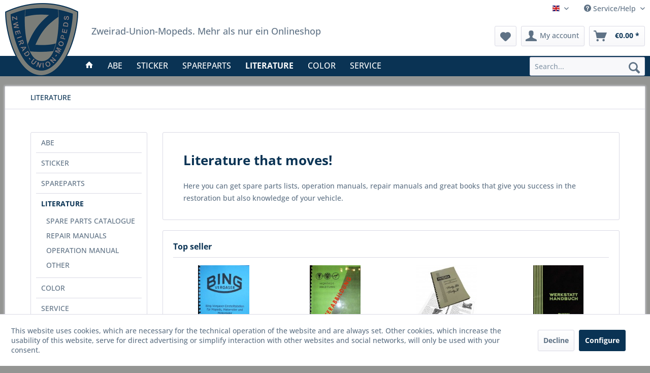

--- FILE ---
content_type: text/html; charset=UTF-8
request_url: https://www.zweirad-union-mopeds.de/en/literature/
body_size: 15966
content:
<!DOCTYPE html> <html class="no-js" lang="en" itemscope="itemscope" itemtype="https://schema.org/WebPage"> <head> <meta charset="utf-8"> <meta name="author" content="" /> <meta name="robots" content="index,follow" /> <meta name="revisit-after" content="15 days" /> <meta name="keywords" content="Spare parts catalog, repair manual, operation manual, workshop manual, DKW Hummel, M51 engine, Engine 805, Engine 803, sheet banana" /> <meta name="description" content="Literature for Zweirad-Union Mopeds and Victoria mopeds. Spare parts catalog engine / chassis, repair manual, Operation Manual, workshop manual." /> <meta property="og:type" content="product.group" /> <meta property="og:site_name" content="Zweirad-Union-Mopeds" /> <meta property="og:title" content="LITERATURE" /> <meta property="og:description" content=" Here you can get spare parts lists, operation&amp;amp;nbsp;manuals,&amp;amp;nbsp;repair manuals and great books that give you success in the restoration but…" /> <meta name="twitter:card" content="product" /> <meta name="twitter:site" content="Zweirad-Union-Mopeds" /> <meta name="twitter:title" content="LITERATURE" /> <meta name="twitter:description" content=" Here you can get spare parts lists, operation&amp;amp;nbsp;manuals,&amp;amp;nbsp;repair manuals and great books that give you success in the restoration but…" /> <meta property="og:image" content="https://www.zweirad-union-mopeds.de/media/image/05/b5/45/literatur.jpg" /> <meta name="twitter:image" content="https://www.zweirad-union-mopeds.de/media/image/05/b5/45/literatur.jpg" /> <meta itemprop="copyrightHolder" content="Zweirad-Union-Mopeds" /> <meta itemprop="copyrightYear" content="2014" /> <meta itemprop="isFamilyFriendly" content="True" /> <meta itemprop="image" content="https://www.zweirad-union-mopeds.de/media/image/d6/6e/77/ZU-LOGO_288px.png" /> <meta name="viewport" content="width=device-width, initial-scale=1.0"> <meta name="mobile-web-app-capable" content="yes"> <meta name="apple-mobile-web-app-title" content="Zweirad-Union-Mopeds"> <meta name="apple-mobile-web-app-capable" content="yes"> <meta name="apple-mobile-web-app-status-bar-style" content="default"> <link rel="apple-touch-icon-precomposed" href="/themes/Frontend/Responsive/frontend/_public/src/img/apple-touch-icon-precomposed.png"> <link rel="shortcut icon" href="https://www.zweirad-union-mopeds.de/media/unknown/d9/0c/f4/favicon.ico"> <meta name="msapplication-navbutton-color" content="#0a3354" /> <meta name="application-name" content="Zweirad-Union-Mopeds" /> <meta name="msapplication-starturl" content="https://www.zweirad-union-mopeds.de/en/" /> <meta name="msapplication-window" content="width=1024;height=768" /> <meta name="msapplication-TileImage" content="/themes/Frontend/Responsive/frontend/_public/src/img/win-tile-image.png"> <meta name="msapplication-TileColor" content="#0a3354"> <meta name="theme-color" content="#0a3354" /> <link rel="canonical" href="https://www.zweirad-union-mopeds.de/en/literature/"/> <title itemprop="name">LITERATURE | Zweirad-Union-Mopeds</title> <link href="/web/cache/1751800039_e4aea92ef4eb2ac6e3c16c9d97f59f57.css" media="all" rel="stylesheet" type="text/css" /> </head> <body class="is--ctl-listing is--act-index" > <div data-paypalUnifiedMetaDataContainer="true" data-paypalUnifiedRestoreOrderNumberUrl="https://www.zweirad-union-mopeds.de/en/widgets/PaypalUnifiedOrderNumber/restoreOrderNumber" class="is--hidden"> </div> <div class="page-wrap"> <noscript class="noscript-main"> <div class="alert is--warning"> <div class="alert--icon"> <i class="icon--element icon--warning"></i> </div> <div class="alert--content"> To be able to use Zweirad-Union-Mopeds in full range, we recommend activating Javascript in your browser. </div> </div> </noscript> <a class="cd-top" href="#0"></a> <header class="header-main"> <div class="top-bar"> <div class="container block-group"> <nav class="top-bar--navigation block" role="menubar">  <div class="top-bar--language navigation--entry"> <form method="post" class="language--form"> <div class="field--select"> <div class="language--flag en_GB">Englisch</div> <div class="select-field"> <select name="__shop" class="language--select" data-auto-submit="true"> <option value="1" > Hauptshop Deutsch </option> <option value="2" selected="selected"> Englisch </option> </select> </div> <input type="hidden" name="__redirect" value="1"> </div> </form> </div>  <div class="navigation--entry entry--compare is--hidden" role="menuitem" aria-haspopup="true" data-drop-down-menu="true">   </div> <div class="navigation--entry entry--service has--drop-down" role="menuitem" aria-haspopup="true" data-drop-down-menu="true"> <i class="icon--service"></i> Service/Help <ul class="service--list is--rounded" role="menu"> <li class="service--entry" role="menuitem"> <a class="service--link" href="https://www.zweirad-union-mopeds.de/en/cancellation-form" title="Cancellation form" > Cancellation form </a> </li> <li class="service--entry" role="menuitem"> <a class="service--link" href="https://www.zweirad-union-mopeds.de/en/cancellation-terms" title="Cancellation terms" > Cancellation terms </a> </li> <li class="service--entry" role="menuitem"> <a class="service--link" href="https://www.zweirad-union-mopeds.de/en/contact" title="Contact" > Contact </a> </li> <li class="service--entry" role="menuitem"> <a class="service--link" href="https://www.zweirad-union-mopeds.de/en/help/support" title="Help / Support" > Help / Support </a> </li> <li class="service--entry" role="menuitem"> <a class="service--link" href="https://www.zweirad-union-mopeds.de/en/payment/dispatch" title="Payment / Dispatch" > Payment / Dispatch </a> </li> <li class="service--entry" role="menuitem"> <a class="service--link" href="https://www.zweirad-union-mopeds.de/en/terms" title="Terms" > Terms </a> </li> </ul> </div> </nav> </div> </div> <div class="container header--navigation"> <div class="logo-main block-group" role="banner"><div class="logo--shop logo--checkout block"><a class="logo--link" href="https://www.zweirad-union-mopeds.de/en/" title="Zweirad-Union-Mopeds - Switch to homepage"><picture><source srcset="https://www.zweirad-union-mopeds.de/media/image/d6/6e/77/ZU-LOGO_288px.png" media="(min-width: 78.75em)"><source srcset="https://www.zweirad-union-mopeds.de/media/image/d6/6e/77/ZU-LOGO_288px.png" media="(min-width: 64em)"><source srcset="https://www.zweirad-union-mopeds.de/media/image/d6/6e/77/ZU-LOGO_288px.png" media="(min-width: 48em)"><img srcset="https://www.zweirad-union-mopeds.de/media/image/43/da/33/ZU-LOGO_192px.png" alt="Zweirad-Union-Mopeds - Switch to homepage" /></picture></a></div><div class="logo--slogan"><div class="slogan--text">Zweirad-Union-Mopeds. Mehr als nur ein Onlineshop</div></div><div class="header--mobile"><ul class="hamburger block-group" role="menubar"><li class="navigation--entry entry--menu-left" role="menuitem"><a class="entry--link entry--trigger is--icon-left" href="#offcanvas--left" data-offcanvas="true" data-offCanvasSelector=".sidebar-main"><i class="icon--menu"></i></a></li></ul></div></div> <nav class="shop--navigation block-group"> <ul class="navigation--list block-group" role="menubar"> <li class="navigation--logo"> <div class="logo--shop logo--mobile"> <a class="logo--link" href="https://www.zweirad-union-mopeds.de/en/" title="Zweirad-Union-Mopeds - Switch to homepage"> <picture> <source srcset="https://www.zweirad-union-mopeds.de/media/image/d6/6e/77/ZU-LOGO_288px.png" media="(min-width: 78.75em)"> <source srcset="https://www.zweirad-union-mopeds.de/media/image/d6/6e/77/ZU-LOGO_288px.png" media="(min-width: 64em)"> <source srcset="https://www.zweirad-union-mopeds.de/media/image/d6/6e/77/ZU-LOGO_288px.png" media="(min-width: 48em)"> <img srcset="https://www.zweirad-union-mopeds.de/media/image/43/da/33/ZU-LOGO_192px.png" alt="Zweirad-Union-Mopeds - Switch to homepage" /> </picture> </a> </div> </li> <li class="navigation--entry entry--search" role="menuitem" data-search="true" aria-haspopup="true"> <a class="btn entry--link entry--trigger" href="#show-hide--search" title="Show / close search"> <i class="icon--search"></i> <span class="search--display">Search</span> </a> <form action="/en/search" method="get" class="main-search--form"> <input type="search" name="sSearch" aria-label="Search..." class="main-search--field" autocomplete="off" autocapitalize="off" placeholder="Search..." maxlength="30" /> <button type="submit" class="main-search--button" aria-label="Search"> <i class="icon--search"></i> <span class="main-search--text">Search</span> </button> <div class="form--ajax-loader">&nbsp;</div> </form> <div class="main-search--results"></div> </li>  <li class="navigation--entry entry--notepad" role="menuitem"> <a href="https://www.zweirad-union-mopeds.de/en/note" title="Wish list" aria-label="Wish list" class="btn"> <i class="icon--heart"></i> </a> </li> <li class="navigation--entry entry--account with-slt" role="menuitem" data-offcanvas="true" data-offCanvasSelector=".account--dropdown-navigation"> <a href="https://www.zweirad-union-mopeds.de/en/account" title="My account" aria-label="My account" class="btn is--icon-left entry--link account--link"> <i class="icon--account"></i> <span class="account--display"> My account </span> </a> <div class="account--dropdown-navigation"> <div class="navigation--smartphone"> <div class="entry--close-off-canvas"> <a href="#close-account-menu" class="account--close-off-canvas" title="Close menu" aria-label="Close menu"> Close menu <i class="icon--arrow-right"></i> </a> </div> </div> <div class="account--menu is--rounded is--personalized"> <span class="navigation--headline"> My account </span> <div class="account--menu-container"> <ul class="sidebar--navigation navigation--list is--level0 show--active-items"> <li class="navigation--entry"> <span class="navigation--signin"> <a href="https://www.zweirad-union-mopeds.de/en/account#hide-registration" class="blocked--link btn is--primary navigation--signin-btn" data-collapseTarget="#registration" data-action="close"> Sign in </a> <span class="navigation--register"> or <a href="https://www.zweirad-union-mopeds.de/en/account#show-registration" class="blocked--link" data-collapseTarget="#registration" data-action="open"> register </a> </span> </span> </li> <li class="navigation--entry"> <a href="https://www.zweirad-union-mopeds.de/en/account" title="Overview" class="navigation--link"> Overview </a> </li> <li class="navigation--entry"> <a href="https://www.zweirad-union-mopeds.de/en/account/profile" title="Profile" class="navigation--link" rel="nofollow"> Profile </a> </li> <li class="navigation--entry"> <a href="https://www.zweirad-union-mopeds.de/en/address/index/sidebar/" title="Addresses" class="navigation--link" rel="nofollow"> Addresses </a> </li> <li class="navigation--entry"> <a href="https://www.zweirad-union-mopeds.de/en/account/payment" title="Payment methods" class="navigation--link" rel="nofollow"> Payment methods </a> </li> <li class="navigation--entry"> <a href="https://www.zweirad-union-mopeds.de/en/account/orders" title="Orders " class="navigation--link" rel="nofollow"> Orders </a> </li> <li class="navigation--entry"> <a href="https://www.zweirad-union-mopeds.de/en/account/downloads" title="Instant downloads" class="navigation--link" rel="nofollow"> Instant downloads </a> </li> <li class="navigation--entry"> <a href="https://www.zweirad-union-mopeds.de/en/note" title="Wish list" class="navigation--link" rel="nofollow"> Wish list </a> </li> </ul> </div> </div> </div> </li> <li class="navigation--entry entry--cart" role="menuitem"> <a class="btn is--icon-left cart--link" href="https://www.zweirad-union-mopeds.de/en/checkout/cart" title="Shopping cart" aria-label="Shopping cart"> <span class="cart--display"> Shopping cart </span> <span class="badge is--primary is--minimal cart--quantity is--hidden">0</span> <i class="icon--basket"></i> <span class="cart--amount"> &euro;0.00 * </span> </a> <div class="ajax-loader">&nbsp;</div> </li>  </ul> </nav> <div class="container--ajax-cart" data-collapse-cart="true" data-displayMode="offcanvas"></div> </div> </header> <nav class="navigation-main"> <div class="container" data-menu-scroller="true" data-listSelector=".navigation--list.container" data-viewPortSelector=".navigation--list-wrapper"> <div class="navigation--list-wrapper"><ul class="navigation--list container" role="menubar" itemscope="itemscope" itemtype="http://schema.org/SiteNavigationElement"><li class="logo--largerViewports"><div class="logo--shop"><a class="logo--link" href="https://www.zweirad-union-mopeds.de/en/" title="Zweirad-Union-Mopeds - Switch to homepage"><picture><source srcset="https://www.zweirad-union-mopeds.de/media/image/d6/6e/77/ZU-LOGO_288px.png" media="(min-width: 78.75em)"><source srcset="https://www.zweirad-union-mopeds.de/media/image/d6/6e/77/ZU-LOGO_288px.png" media="(min-width: 64em)"><source srcset="https://www.zweirad-union-mopeds.de/media/image/d6/6e/77/ZU-LOGO_288px.png" media="(min-width: 48em)"><img srcset="https://www.zweirad-union-mopeds.de/media/image/43/da/33/ZU-LOGO_192px.png" alt="Zweirad-Union-Mopeds - Switch to homepage" /></picture></a></div></li><li class="navigation--entry is--home" role="menuitem"><a class="navigation--link is--first" href="https://www.zweirad-union-mopeds.de/en/" title="Home" itemprop="url"><i class="icon--house"></i></a></li><li class="navigation--entry" role="menuitem"><a class="navigation--link" href="https://www.zweirad-union-mopeds.de/en/abe/" title="ABE" itemprop="url"><span itemprop="name">ABE</span></a></li><li class="navigation--entry" role="menuitem"><a class="navigation--link" href="https://www.zweirad-union-mopeds.de/en/sticker/" title="STICKER" itemprop="url"><span itemprop="name">STICKER</span></a></li><li class="navigation--entry" role="menuitem"><a class="navigation--link" href="https://www.zweirad-union-mopeds.de/en/spareparts/" title="SPAREPARTS" itemprop="url"><span itemprop="name">SPAREPARTS</span></a></li><li class="navigation--entry is--active" role="menuitem"><a class="navigation--link is--active" href="https://www.zweirad-union-mopeds.de/en/literature/" title="LITERATURE" itemprop="url"><span itemprop="name">LITERATURE</span></a></li><li class="navigation--entry" role="menuitem"><a class="navigation--link" href="https://www.zweirad-union-mopeds.de/en/color/" title="COLOR" itemprop="url"><span itemprop="name">COLOR</span></a></li><li class="navigation--entry" role="menuitem"><a class="navigation--link" href="https://www.zweirad-union-mopeds.de/en/service/" title="SERVICE" itemprop="url"><span itemprop="name">SERVICE</span></a></li></ul></div> <div class="advanced-menu" data-advanced-menu="true" data-hoverDelay="500"> <div class="menu--container"> <div class="button-container"> </div> <div class="content--wrapper has--content has--teaser"> <ul class="menu--list menu--level-0 columns--2" style="width: 50%;"> <li class="menu--list-item item--level-0" style="width: 100%"> <a href="https://www.zweirad-union-mopeds.de/en/abe/original/" class="menu--list-item-link" aria-label="ORIGINAL" title="ORIGINAL">ORIGINAL</a> </li> <li class="menu--list-item item--level-0" style="width: 100%"> <a href="https://www.zweirad-union-mopeds.de/en/abe/duplicate/" class="menu--list-item-link" aria-label="DUPLICATE" title="DUPLICATE">DUPLICATE</a> </li> </ul> <div class="menu--delimiter" style="right: 50%;"></div> <div class="menu--teaser" style="width: 50%;"> <a href="https://www.zweirad-union-mopeds.de/en/abe/" aria-label="To category ABE" title="To category ABE" class="teaser--image" style="background-image: url(https://www.zweirad-union-mopeds.de/media/image/31/04/4e/abe.png);"></a> <div class="teaser--headline">ABE lost - here is helping you!</div> <div class="teaser--text"> We offer you the possibility of a duplicate for a wide range of vehicles from Victoria, Zweirad-Union&nbsp;and Sachs / Hercules to acquire with us! <a class="teaser--text-link" href="https://www.zweirad-union-mopeds.de/en/abe/" aria-label="Learn more..." title="Learn more..."> Learn more... </a> </div> </div> </div> </div> <div class="menu--container"> <div class="button-container"> </div> <div class="content--wrapper has--content has--teaser"> <ul class="menu--list menu--level-0 columns--2" style="width: 50%;"> <li class="menu--list-item item--level-0" style="width: 100%"> <a href="https://www.zweirad-union-mopeds.de/en/sticker/zweirad-union/" class="menu--list-item-link" aria-label="ZWEIRAD-UNION" title="ZWEIRAD-UNION">ZWEIRAD-UNION</a> </li> <li class="menu--list-item item--level-0" style="width: 100%"> <a href="https://www.zweirad-union-mopeds.de/en/sticker/victoria/" class="menu--list-item-link" aria-label="VICTORIA" title="VICTORIA">VICTORIA</a> </li> <li class="menu--list-item item--level-0" style="width: 100%"> <a href="https://www.zweirad-union-mopeds.de/en/sticker/hercules/" class="menu--list-item-link" aria-label="HERCULES" title="HERCULES">HERCULES</a> </li> <li class="menu--list-item item--level-0" style="width: 100%"> <a href="https://www.zweirad-union-mopeds.de/en/sticker/rex/" class="menu--list-item-link" aria-label="REX" title="REX">REX</a> </li> <li class="menu--list-item item--level-0" style="width: 100%"> <a href="https://www.zweirad-union-mopeds.de/en/sticker/express/" class="menu--list-item-link" aria-label="EXPRESS" title="EXPRESS">EXPRESS</a> </li> <li class="menu--list-item item--level-0" style="width: 100%"> <a href="https://www.zweirad-union-mopeds.de/en/sticker/zuendapp/" class="menu--list-item-link" aria-label="ZÜNDAPP" title="ZÜNDAPP">ZÜNDAPP</a> </li> </ul> <div class="menu--delimiter" style="right: 50%;"></div> <div class="menu--teaser" style="width: 50%;"> <a href="https://www.zweirad-union-mopeds.de/en/sticker/" aria-label="To category STICKER" title="To category STICKER" class="teaser--image" style="background-image: url(https://www.zweirad-union-mopeds.de/media/image/d5/02/fa/aufkleber.png);"></a> <div class="teaser--headline">The sticker should not be missed!</div> <div class="teaser--text"> Stickers for Zweirad-Union, Auto-Union, Victoria, Express, Hercules and Rex are the finishing touch any restoration or repainting. <a class="teaser--text-link" href="https://www.zweirad-union-mopeds.de/en/sticker/" aria-label="Learn more..." title="Learn more..."> Learn more... </a> </div> </div> </div> </div> <div class="menu--container"> <div class="button-container"> </div> <div class="content--wrapper has--content has--teaser"> <ul class="menu--list menu--level-0 columns--2" style="width: 50%;"> <li class="menu--list-item item--level-0" style="width: 100%"> <a href="https://www.zweirad-union-mopeds.de/en/spareparts/attachment-parts/" class="menu--list-item-link" aria-label="ATTACHMENT PARTS" title="ATTACHMENT PARTS">ATTACHMENT PARTS</a> </li> <li class="menu--list-item item--level-0" style="width: 100%"> <a href="https://www.zweirad-union-mopeds.de/en/spareparts/exhaust/" class="menu--list-item-link" aria-label="EXHAUST" title="EXHAUST">EXHAUST</a> </li> <li class="menu--list-item item--level-0" style="width: 100%"> <a href="https://www.zweirad-union-mopeds.de/en/spareparts/lighting/" class="menu--list-item-link" aria-label="LIGHTING" title="LIGHTING">LIGHTING</a> </li> <li class="menu--list-item item--level-0" style="width: 100%"> <a href="https://www.zweirad-union-mopeds.de/en/spareparts/bowden-cable/" class="menu--list-item-link" aria-label="BOWDEN CABLE" title="BOWDEN CABLE">BOWDEN CABLE</a> </li> <li class="menu--list-item item--level-0" style="width: 100%"> <a href="https://www.zweirad-union-mopeds.de/en/spareparts/fuel-supply/" class="menu--list-item-link" aria-label="FUEL SUPPLY" title="FUEL SUPPLY">FUEL SUPPLY</a> </li> <li class="menu--list-item item--level-0" style="width: 100%"> <a href="https://www.zweirad-union-mopeds.de/en/spareparts/rubber-parts/" class="menu--list-item-link" aria-label="RUBBER PARTS" title="RUBBER PARTS">RUBBER PARTS</a> </li> <li class="menu--list-item item--level-0" style="width: 100%"> <a href="https://www.zweirad-union-mopeds.de/en/spareparts/chains-gears/" class="menu--list-item-link" aria-label="CHAINS / GEARS" title="CHAINS / GEARS">CHAINS / GEARS</a> </li> <li class="menu--list-item item--level-0" style="width: 100%"> <a href="https://www.zweirad-union-mopeds.de/en/spareparts/steering/" class="menu--list-item-link" aria-label="STEERING" title="STEERING">STEERING</a> </li> <li class="menu--list-item item--level-0" style="width: 100%"> <a href="https://www.zweirad-union-mopeds.de/en/spareparts/engine-parts/" class="menu--list-item-link" aria-label="ENGINE PARTS" title="ENGINE PARTS">ENGINE PARTS</a> </li> <li class="menu--list-item item--level-0" style="width: 100%"> <a href="https://www.zweirad-union-mopeds.de/en/spareparts/wheels/" class="menu--list-item-link" aria-label="WHEELS" title="WHEELS">WHEELS</a> </li> <li class="menu--list-item item--level-0" style="width: 100%"> <a href="https://www.zweirad-union-mopeds.de/en/spareparts/saddle-bench/" class="menu--list-item-link" aria-label="SADDLE / BENCH" title="SADDLE / BENCH">SADDLE / BENCH</a> </li> <li class="menu--list-item item--level-0" style="width: 100%"> <a href="https://www.zweirad-union-mopeds.de/en/spareparts/speedometer/" class="menu--list-item-link" aria-label="SPEEDOMETER" title="SPEEDOMETER">SPEEDOMETER</a> </li> <li class="menu--list-item item--level-0" style="width: 100%"> <a href="https://www.zweirad-union-mopeds.de/en/spareparts/locks/" class="menu--list-item-link" aria-label="LOCKS" title="LOCKS">LOCKS</a> </li> <li class="menu--list-item item--level-0" style="width: 100%"> <a href="https://www.zweirad-union-mopeds.de/en/spareparts/bolts-studs/" class="menu--list-item-link" aria-label="BOLTS / STUDS" title="BOLTS / STUDS">BOLTS / STUDS</a> </li> <li class="menu--list-item item--level-0" style="width: 100%"> <a href="https://www.zweirad-union-mopeds.de/en/spareparts/nameplate/" class="menu--list-item-link" aria-label="NAMEPLATE" title="NAMEPLATE">NAMEPLATE</a> </li> <li class="menu--list-item item--level-0" style="width: 100%"> <a href="https://www.zweirad-union-mopeds.de/en/spareparts/carburetor/" class="menu--list-item-link" aria-label="CARBURETOR" title="CARBURETOR">CARBURETOR</a> </li> <li class="menu--list-item item--level-0" style="width: 100%"> <a href="https://www.zweirad-union-mopeds.de/en/spareparts/consumables/" class="menu--list-item-link" aria-label="CONSUMABLES" title="CONSUMABLES">CONSUMABLES</a> </li> <li class="menu--list-item item--level-0" style="width: 100%"> <a href="https://www.zweirad-union-mopeds.de/en/spareparts/tools/" class="menu--list-item-link" aria-label="TOOLS" title="TOOLS">TOOLS</a> </li> </ul> <div class="menu--delimiter" style="right: 50%;"></div> <div class="menu--teaser" style="width: 50%;"> <a href="https://www.zweirad-union-mopeds.de/en/spareparts/" aria-label="To category SPAREPARTS" title="To category SPAREPARTS" class="teaser--image" style="background-image: url(https://www.zweirad-union-mopeds.de/media/image/22/7d/a6/ersatzteile.jpg);"></a> <div class="teaser--headline">Spare parts from a to z!</div> <div class="teaser--text"> Spare parts and tools for Zweirad-Union, Auto-Union and Victoria mopeds. <a class="teaser--text-link" href="https://www.zweirad-union-mopeds.de/en/spareparts/" aria-label="Learn more..." title="Learn more..."> Learn more... </a> </div> </div> </div> </div> <div class="menu--container"> <div class="button-container"> </div> <div class="content--wrapper has--content has--teaser"> <ul class="menu--list menu--level-0 columns--2" style="width: 50%;"> <li class="menu--list-item item--level-0" style="width: 100%"> <a href="https://www.zweirad-union-mopeds.de/en/literature/spare-parts-catalogue/" class="menu--list-item-link" aria-label="SPARE PARTS CATALOGUE" title="SPARE PARTS CATALOGUE">SPARE PARTS CATALOGUE</a> </li> <li class="menu--list-item item--level-0" style="width: 100%"> <a href="https://www.zweirad-union-mopeds.de/en/literature/repair-manuals/" class="menu--list-item-link" aria-label="REPAIR MANUALS" title="REPAIR MANUALS">REPAIR MANUALS</a> </li> <li class="menu--list-item item--level-0" style="width: 100%"> <a href="https://www.zweirad-union-mopeds.de/en/literature/operation-manual/" class="menu--list-item-link" aria-label="OPERATION MANUAL" title="OPERATION MANUAL">OPERATION MANUAL</a> </li> <li class="menu--list-item item--level-0" style="width: 100%"> <a href="https://www.zweirad-union-mopeds.de/en/literature/other/" class="menu--list-item-link" aria-label="OTHER" title="OTHER">OTHER</a> </li> </ul> <div class="menu--delimiter" style="right: 50%;"></div> <div class="menu--teaser" style="width: 50%;"> <a href="https://www.zweirad-union-mopeds.de/en/literature/" aria-label="To category LITERATURE" title="To category LITERATURE" class="teaser--image" style="background-image: url(https://www.zweirad-union-mopeds.de/media/image/05/b5/45/literatur.jpg);"></a> <div class="teaser--headline">Literature that moves!</div> <div class="teaser--text"> Here you can get spare parts lists, operation&nbsp;manuals,&nbsp;repair manuals and great books that give you success in the restoration but also knowledge of your vehicle. <a class="teaser--text-link" href="https://www.zweirad-union-mopeds.de/en/literature/" aria-label="Learn more..." title="Learn more..."> Learn more... </a> </div> </div> </div> </div> <div class="menu--container"> <div class="button-container"> </div> <div class="content--wrapper has--content has--teaser"> <ul class="menu--list menu--level-0 columns--2" style="width: 50%;"> <li class="menu--list-item item--level-0" style="width: 100%"> <a href="https://www.zweirad-union-mopeds.de/en/color/paint/" class="menu--list-item-link" aria-label="PAINT" title="PAINT">PAINT</a> </li> <li class="menu--list-item item--level-0" style="width: 100%"> <a href="https://www.zweirad-union-mopeds.de/en/color/accessories/" class="menu--list-item-link" aria-label="ACCESSORIES" title="ACCESSORIES">ACCESSORIES</a> </li> </ul> <div class="menu--delimiter" style="right: 50%;"></div> <div class="menu--teaser" style="width: 50%;"> <a href="https://www.zweirad-union-mopeds.de/en/color/" aria-label="To category COLOR" title="To category COLOR" class="teaser--image" style="background-image: url(https://www.zweirad-union-mopeds.de/media/image/61/3b/6b/farbe582cd5c805cee.png);"></a> <div class="teaser--headline">You need color?</div> <div class="teaser--text"> We have almost any color for Zweirad-Union, Auto-Union and Victoria mopeds remixed by original recipe! <a class="teaser--text-link" href="https://www.zweirad-union-mopeds.de/en/color/" aria-label="Learn more..." title="Learn more..."> Learn more... </a> </div> </div> </div> </div> <div class="menu--container"> <div class="button-container"> </div> <div class="content--wrapper has--content has--teaser"> <ul class="menu--list menu--level-0 columns--2" style="width: 50%;"> <li class="menu--list-item item--level-0" style="width: 100%"> <a href="https://www.zweirad-union-mopeds.de/en/service/coupon/" class="menu--list-item-link" aria-label="COUPON" title="COUPON">COUPON</a> </li> <li class="menu--list-item item--level-0" style="width: 100%"> <a href="https://www.zweirad-union-mopeds.de/en/service/service/" class="menu--list-item-link" aria-label="SERVICE" title="SERVICE">SERVICE</a> </li> <li class="menu--list-item item--level-0" style="width: 100%"> <a href="https://www.zweirad-union-mopeds.de/en/service/news/" class="menu--list-item-link" aria-label="NEWS" title="NEWS">NEWS</a> </li> </ul> <div class="menu--delimiter" style="right: 50%;"></div> <div class="menu--teaser" style="width: 50%;"> <a href="https://www.zweirad-union-mopeds.de/en/service/" aria-label="To category SERVICE" title="To category SERVICE" class="teaser--image" style="background-image: url(https://www.zweirad-union-mopeds.de/media/image/d9/d7/cf/service.png);"></a> <div class="teaser--headline">Service goes down like oil!</div> <div class="teaser--text"> Here we offer you different services around your restoration - look purely worthwhile! <a class="teaser--text-link" href="https://www.zweirad-union-mopeds.de/en/service/" aria-label="Learn more..." title="Learn more..."> Learn more... </a> </div> </div> </div> </div> </div> </div> </nav> <section class=" content-main container block-group"> <nav class="content--breadcrumb block"> <ul class="breadcrumb--list" role="menu" itemscope itemtype="https://schema.org/BreadcrumbList"> <li role="menuitem" class="breadcrumb--entry is--active" itemprop="itemListElement" itemscope itemtype="https://schema.org/ListItem"> <a class="breadcrumb--link" href="https://www.zweirad-union-mopeds.de/en/literature/" title="LITERATURE" itemprop="item"> <link itemprop="url" href="https://www.zweirad-union-mopeds.de/en/literature/" /> <span class="breadcrumb--title" itemprop="name">LITERATURE</span> </a> <meta itemprop="position" content="0" /> </li> </ul> </nav> <div class="content-main--inner"> <div id='cookie-consent' class='off-canvas is--left block-transition' data-cookie-consent-manager='true' data-cookieTimeout='60'> <div class='cookie-consent--header cookie-consent--close'> Cookie preferences <i class="icon--arrow-right"></i> </div> <div class='cookie-consent--description'> This website uses cookies, which are necessary for the technical operation of the website and are always set. Other cookies, which increase the comfort when using this website, are used for direct advertising or to facilitate interaction with other websites and social networks, are only set with your consent. </div> <div class='cookie-consent--configuration'> <div class='cookie-consent--configuration-header'> <div class='cookie-consent--configuration-header-text'>Configuration</div> </div> <div class='cookie-consent--configuration-main'> <div class='cookie-consent--group'> <input type="hidden" class="cookie-consent--group-name" value="technical" /> <label class="cookie-consent--group-state cookie-consent--state-input cookie-consent--required"> <input type="checkbox" name="technical-state" class="cookie-consent--group-state-input" disabled="disabled" checked="checked"/> <span class="cookie-consent--state-input-element"></span> </label> <div class='cookie-consent--group-title' data-collapse-panel='true' data-contentSiblingSelector=".cookie-consent--group-container"> <div class="cookie-consent--group-title-label cookie-consent--state-label"> Technically required </div> <span class="cookie-consent--group-arrow is-icon--right"> <i class="icon--arrow-right"></i> </span> </div> <div class='cookie-consent--group-container'> <div class='cookie-consent--group-description'> These cookies are necessary for the basic functions of the shop. </div> <div class='cookie-consent--cookies-container'> <div class='cookie-consent--cookie'> <input type="hidden" class="cookie-consent--cookie-name" value="allowCookie" /> <label class="cookie-consent--cookie-state cookie-consent--state-input cookie-consent--required"> <input type="checkbox" name="allowCookie-state" class="cookie-consent--cookie-state-input" disabled="disabled" checked="checked" /> <span class="cookie-consent--state-input-element"></span> </label> <div class='cookie--label cookie-consent--state-label'> "Allow all cookies" cookie </div> </div> <div class='cookie-consent--cookie'> <input type="hidden" class="cookie-consent--cookie-name" value="cookieDeclined" /> <label class="cookie-consent--cookie-state cookie-consent--state-input cookie-consent--required"> <input type="checkbox" name="cookieDeclined-state" class="cookie-consent--cookie-state-input" disabled="disabled" checked="checked" /> <span class="cookie-consent--state-input-element"></span> </label> <div class='cookie--label cookie-consent--state-label'> "Decline all cookies" cookie </div> </div> <div class='cookie-consent--cookie'> <input type="hidden" class="cookie-consent--cookie-name" value="csrf_token" /> <label class="cookie-consent--cookie-state cookie-consent--state-input cookie-consent--required"> <input type="checkbox" name="csrf_token-state" class="cookie-consent--cookie-state-input" disabled="disabled" checked="checked" /> <span class="cookie-consent--state-input-element"></span> </label> <div class='cookie--label cookie-consent--state-label'> CSRF token </div> </div> <div class='cookie-consent--cookie'> <input type="hidden" class="cookie-consent--cookie-name" value="cookiePreferences" /> <label class="cookie-consent--cookie-state cookie-consent--state-input cookie-consent--required"> <input type="checkbox" name="cookiePreferences-state" class="cookie-consent--cookie-state-input" disabled="disabled" checked="checked" /> <span class="cookie-consent--state-input-element"></span> </label> <div class='cookie--label cookie-consent--state-label'> Cookie preferences </div> </div> <div class='cookie-consent--cookie'> <input type="hidden" class="cookie-consent--cookie-name" value="currency" /> <label class="cookie-consent--cookie-state cookie-consent--state-input cookie-consent--required"> <input type="checkbox" name="currency-state" class="cookie-consent--cookie-state-input" disabled="disabled" checked="checked" /> <span class="cookie-consent--state-input-element"></span> </label> <div class='cookie--label cookie-consent--state-label'> Currency change </div> </div> <div class='cookie-consent--cookie'> <input type="hidden" class="cookie-consent--cookie-name" value="slt" /> <label class="cookie-consent--cookie-state cookie-consent--state-input cookie-consent--required"> <input type="checkbox" name="slt-state" class="cookie-consent--cookie-state-input" disabled="disabled" checked="checked" /> <span class="cookie-consent--state-input-element"></span> </label> <div class='cookie--label cookie-consent--state-label'> Customer recognition </div> </div> <div class='cookie-consent--cookie'> <input type="hidden" class="cookie-consent--cookie-name" value="nocache" /> <label class="cookie-consent--cookie-state cookie-consent--state-input cookie-consent--required"> <input type="checkbox" name="nocache-state" class="cookie-consent--cookie-state-input" disabled="disabled" checked="checked" /> <span class="cookie-consent--state-input-element"></span> </label> <div class='cookie--label cookie-consent--state-label'> Customer-specific caching </div> </div> <div class='cookie-consent--cookie'> <input type="hidden" class="cookie-consent--cookie-name" value="x-cache-context-hash" /> <label class="cookie-consent--cookie-state cookie-consent--state-input cookie-consent--required"> <input type="checkbox" name="x-cache-context-hash-state" class="cookie-consent--cookie-state-input" disabled="disabled" checked="checked" /> <span class="cookie-consent--state-input-element"></span> </label> <div class='cookie--label cookie-consent--state-label'> Individual prices </div> </div> <div class='cookie-consent--cookie'> <input type="hidden" class="cookie-consent--cookie-name" value="paypal-cookies" /> <label class="cookie-consent--cookie-state cookie-consent--state-input cookie-consent--required"> <input type="checkbox" name="paypal-cookies-state" class="cookie-consent--cookie-state-input" disabled="disabled" checked="checked" /> <span class="cookie-consent--state-input-element"></span> </label> <div class='cookie--label cookie-consent--state-label'> PayPal payments </div> </div> <div class='cookie-consent--cookie'> <input type="hidden" class="cookie-consent--cookie-name" value="shop" /> <label class="cookie-consent--cookie-state cookie-consent--state-input cookie-consent--required"> <input type="checkbox" name="shop-state" class="cookie-consent--cookie-state-input" disabled="disabled" checked="checked" /> <span class="cookie-consent--state-input-element"></span> </label> <div class='cookie--label cookie-consent--state-label'> Selected shop </div> </div> <div class='cookie-consent--cookie'> <input type="hidden" class="cookie-consent--cookie-name" value="session" /> <label class="cookie-consent--cookie-state cookie-consent--state-input cookie-consent--required"> <input type="checkbox" name="session-state" class="cookie-consent--cookie-state-input" disabled="disabled" checked="checked" /> <span class="cookie-consent--state-input-element"></span> </label> <div class='cookie--label cookie-consent--state-label'> Session </div> </div> </div> </div> </div> <div class='cookie-consent--group'> <input type="hidden" class="cookie-consent--group-name" value="comfort" /> <label class="cookie-consent--group-state cookie-consent--state-input"> <input type="checkbox" name="comfort-state" class="cookie-consent--group-state-input"/> <span class="cookie-consent--state-input-element"></span> </label> <div class='cookie-consent--group-title' data-collapse-panel='true' data-contentSiblingSelector=".cookie-consent--group-container"> <div class="cookie-consent--group-title-label cookie-consent--state-label"> Comfort functions </div> <span class="cookie-consent--group-arrow is-icon--right"> <i class="icon--arrow-right"></i> </span> </div> <div class='cookie-consent--group-container'> <div class='cookie-consent--group-description'> These cookies are used to make the shopping experience even more appealing, for example for the recognition of the visitor. </div> <div class='cookie-consent--cookies-container'> <div class='cookie-consent--cookie'> <input type="hidden" class="cookie-consent--cookie-name" value="sUniqueID" /> <label class="cookie-consent--cookie-state cookie-consent--state-input"> <input type="checkbox" name="sUniqueID-state" class="cookie-consent--cookie-state-input" /> <span class="cookie-consent--state-input-element"></span> </label> <div class='cookie--label cookie-consent--state-label'> Note </div> </div> </div> </div> </div> <div class='cookie-consent--group'> <input type="hidden" class="cookie-consent--group-name" value="statistics" /> <label class="cookie-consent--group-state cookie-consent--state-input"> <input type="checkbox" name="statistics-state" class="cookie-consent--group-state-input"/> <span class="cookie-consent--state-input-element"></span> </label> <div class='cookie-consent--group-title' data-collapse-panel='true' data-contentSiblingSelector=".cookie-consent--group-container"> <div class="cookie-consent--group-title-label cookie-consent--state-label"> Statistics & Tracking </div> <span class="cookie-consent--group-arrow is-icon--right"> <i class="icon--arrow-right"></i> </span> </div> <div class='cookie-consent--group-container'> <div class='cookie-consent--cookies-container'> <div class='cookie-consent--cookie'> <input type="hidden" class="cookie-consent--cookie-name" value="partner" /> <label class="cookie-consent--cookie-state cookie-consent--state-input"> <input type="checkbox" name="partner-state" class="cookie-consent--cookie-state-input" /> <span class="cookie-consent--state-input-element"></span> </label> <div class='cookie--label cookie-consent--state-label'> Affiliate program </div> </div> <div class='cookie-consent--cookie'> <input type="hidden" class="cookie-consent--cookie-name" value="x-ua-device" /> <label class="cookie-consent--cookie-state cookie-consent--state-input"> <input type="checkbox" name="x-ua-device-state" class="cookie-consent--cookie-state-input" /> <span class="cookie-consent--state-input-element"></span> </label> <div class='cookie--label cookie-consent--state-label'> Track device being used </div> </div> </div> </div> </div> </div> </div> <div class="cookie-consent--save"> <input class="cookie-consent--save-button btn is--primary" type="button" value="Save preferences" /> </div> </div> <aside class="sidebar-main off-canvas"> <div class="navigation--smartphone"> <ul class="navigation--list "> <li class="navigation--entry entry--close-off-canvas"> <a href="#close-categories-menu" title="Close menu" class="navigation--link"> Close menu <i class="icon--arrow-right"></i> </a> </li> </ul> <div class="mobile--switches">  <div class="top-bar--language navigation--entry"> <form method="post" class="language--form"> <div class="field--select"> <div class="language--flag en_GB">Englisch</div> <div class="select-field"> <select name="__shop" class="language--select" data-auto-submit="true"> <option value="1" > Hauptshop Deutsch </option> <option value="2" selected="selected"> Englisch </option> </select> </div> <input type="hidden" name="__redirect" value="1"> </div> </form> </div>  </div> </div> <div class="sidebar--categories-wrapper" data-subcategory-nav="true" data-mainCategoryId="4" data-categoryId="221" data-fetchUrl="/en/widgets/listing/getCategory/categoryId/221"> <div class="categories--headline navigation--headline"> Categories </div> <div class="sidebar--categories-navigation"> <ul class="sidebar--navigation categories--navigation navigation--list is--drop-down is--level0 is--rounded" role="menu"> <li class="navigation--entry has--sub-children" role="menuitem"> <a class="navigation--link link--go-forward" href="https://www.zweirad-union-mopeds.de/en/abe/" data-categoryId="254" data-fetchUrl="/en/widgets/listing/getCategory/categoryId/254" title="ABE" > ABE <span class="is--icon-right"> <i class="icon--arrow-right"></i> </span> </a> </li> <li class="navigation--entry has--sub-children" role="menuitem"> <a class="navigation--link link--go-forward" href="https://www.zweirad-union-mopeds.de/en/sticker/" data-categoryId="249" data-fetchUrl="/en/widgets/listing/getCategory/categoryId/249" title="STICKER" > STICKER <span class="is--icon-right"> <i class="icon--arrow-right"></i> </span> </a> </li> <li class="navigation--entry has--sub-children" role="menuitem"> <a class="navigation--link link--go-forward" href="https://www.zweirad-union-mopeds.de/en/spareparts/" data-categoryId="8" data-fetchUrl="/en/widgets/listing/getCategory/categoryId/8" title="SPAREPARTS" > SPAREPARTS <span class="is--icon-right"> <i class="icon--arrow-right"></i> </span> </a> </li> <li class="navigation--entry is--active has--sub-categories has--sub-children" role="menuitem"> <a class="navigation--link is--active has--sub-categories link--go-forward" href="https://www.zweirad-union-mopeds.de/en/literature/" data-categoryId="221" data-fetchUrl="/en/widgets/listing/getCategory/categoryId/221" title="LITERATURE" > LITERATURE <span class="is--icon-right"> <i class="icon--arrow-right"></i> </span> </a> <ul class="sidebar--navigation categories--navigation navigation--list is--level1 is--rounded" role="menu"> <li class="navigation--entry has--sub-children" role="menuitem"> <a class="navigation--link link--go-forward" href="https://www.zweirad-union-mopeds.de/en/literature/spare-parts-catalogue/" data-categoryId="222" data-fetchUrl="/en/widgets/listing/getCategory/categoryId/222" title="SPARE PARTS CATALOGUE" > SPARE PARTS CATALOGUE <span class="is--icon-right"> <i class="icon--arrow-right"></i> </span> </a> </li> <li class="navigation--entry" role="menuitem"> <a class="navigation--link" href="https://www.zweirad-union-mopeds.de/en/literature/repair-manuals/" data-categoryId="226" data-fetchUrl="/en/widgets/listing/getCategory/categoryId/226" title="REPAIR MANUALS" > REPAIR MANUALS </a> </li> <li class="navigation--entry" role="menuitem"> <a class="navigation--link" href="https://www.zweirad-union-mopeds.de/en/literature/operation-manual/" data-categoryId="315" data-fetchUrl="/en/widgets/listing/getCategory/categoryId/315" title="OPERATION MANUAL" > OPERATION MANUAL </a> </li> <li class="navigation--entry" role="menuitem"> <a class="navigation--link" href="https://www.zweirad-union-mopeds.de/en/literature/other/" data-categoryId="229" data-fetchUrl="/en/widgets/listing/getCategory/categoryId/229" title="OTHER" > OTHER </a> </li> </ul> </li> <li class="navigation--entry has--sub-children" role="menuitem"> <a class="navigation--link link--go-forward" href="https://www.zweirad-union-mopeds.de/en/color/" data-categoryId="220" data-fetchUrl="/en/widgets/listing/getCategory/categoryId/220" title="COLOR" > COLOR <span class="is--icon-right"> <i class="icon--arrow-right"></i> </span> </a> </li> <li class="navigation--entry has--sub-children" role="menuitem"> <a class="navigation--link link--go-forward" href="https://www.zweirad-union-mopeds.de/en/service/" data-categoryId="219" data-fetchUrl="/en/widgets/listing/getCategory/categoryId/219" title="SERVICE" > SERVICE <span class="is--icon-right"> <i class="icon--arrow-right"></i> </span> </a> </li> </ul> </div> <div class="shop-sites--container is--rounded"> <div class="shop-sites--headline navigation--headline"> Technic </div> <ul class="shop-sites--navigation sidebar--navigation navigation--list is--drop-down is--level0" role="menu"> <li class="navigation--entry" role="menuitem"> <a class="navigation--link link--go-forward" href="https://www.zweirad-union-mopeds.de/en/articles" title="Articles" data-categoryId="119" data-fetchUrl="/en/widgets/listing/getCustomPage/pageId/119" > Articles <span class="is--icon-right"> <i class="icon--arrow-right"></i> </span> </a> </li> <li class="navigation--entry" role="menuitem"> <a class="navigation--link link--go-forward" href="https://www.zweirad-union-mopeds.de/en/foto-galerie" title="Foto-Galerie" data-categoryId="129" data-fetchUrl="/en/widgets/listing/getCustomPage/pageId/129" > Foto-Galerie <span class="is--icon-right"> <i class="icon--arrow-right"></i> </span> </a> </li> <li class="navigation--entry" role="menuitem"> <a class="navigation--link" href="https://www.zweirad-union-mopeds.de/en/general-approval-abe" title="General Approval (ABE)" data-categoryId="45" data-fetchUrl="/en/widgets/listing/getCustomPage/pageId/45" > General Approval (ABE) </a> </li> <li class="navigation--entry" role="menuitem"> <a class="navigation--link link--go-forward" href="https://www.zweirad-union-mopeds.de/en/tips" title="Tips" data-categoryId="155" data-fetchUrl="/en/widgets/listing/getCustomPage/pageId/155" > Tips <span class="is--icon-right"> <i class="icon--arrow-right"></i> </span> </a> </li> <li class="navigation--entry" role="menuitem"> <a class="navigation--link link--go-forward" href="https://www.zweirad-union-mopeds.de/en/history" title="History" data-categoryId="50" data-fetchUrl="/en/widgets/listing/getCustomPage/pageId/50" > History <span class="is--icon-right"> <i class="icon--arrow-right"></i> </span> </a> </li> <li class="navigation--entry" role="menuitem"> <a class="navigation--link link--go-forward" href="https://www.zweirad-union-mopeds.de/en/engine-number-request" title="Engine number request" data-categoryId="64" data-fetchUrl="/en/widgets/listing/getCustomPage/pageId/64" > Engine number request <span class="is--icon-right"> <i class="icon--arrow-right"></i> </span> </a> </li> <li class="navigation--entry" role="menuitem"> <a class="navigation--link" href="https://www.zweirad-union-mopeds.de/en/chassis-number-inquiry" title="Chassis number inquiry" data-categoryId="72" data-fetchUrl="/en/widgets/listing/getCustomPage/pageId/72" > Chassis number inquiry </a> </li> <li class="navigation--entry" role="menuitem"> <a class="navigation--link link--go-forward" href="https://www.zweirad-union-mopeds.de/en/electronic-wiring-diagram" title="Electronic Wiring Diagram" data-categoryId="90" data-fetchUrl="/en/widgets/listing/getCustomPage/pageId/90" > Electronic Wiring Diagram <span class="is--icon-right"> <i class="icon--arrow-right"></i> </span> </a> </li> </ul> </div> <div class="shop-sites--container is--rounded"> <div class="shop-sites--headline navigation--headline"> Information </div> <ul class="shop-sites--navigation sidebar--navigation navigation--list is--drop-down is--level0" role="menu"> <li class="navigation--entry" role="menuitem"> <a class="navigation--link" href="https://www.zweirad-union-mopeds.de/en/cancellation-form" title="Cancellation form" data-categoryId="109" data-fetchUrl="/en/widgets/listing/getCustomPage/pageId/109" > Cancellation form </a> </li> <li class="navigation--entry" role="menuitem"> <a class="navigation--link" href="https://www.zweirad-union-mopeds.de/en/cancellation-terms" title="Cancellation terms" data-categoryId="110" data-fetchUrl="/en/widgets/listing/getCustomPage/pageId/110" > Cancellation terms </a> </li> <li class="navigation--entry" role="menuitem"> <a class="navigation--link" href="https://www.zweirad-union-mopeds.de/en/contact" title="Contact" data-categoryId="34" data-fetchUrl="/en/widgets/listing/getCustomPage/pageId/34" > Contact </a> </li> <li class="navigation--entry" role="menuitem"> <a class="navigation--link" href="https://www.zweirad-union-mopeds.de/en/help/support" title="Help / Support" data-categoryId="30" data-fetchUrl="/en/widgets/listing/getCustomPage/pageId/30" > Help / Support </a> </li> <li class="navigation--entry" role="menuitem"> <a class="navigation--link" href="https://www.zweirad-union-mopeds.de/en/payment/dispatch" title="Payment / Dispatch" data-categoryId="28" data-fetchUrl="/en/widgets/listing/getCustomPage/pageId/28" > Payment / Dispatch </a> </li> <li class="navigation--entry" role="menuitem"> <a class="navigation--link" href="https://www.zweirad-union-mopeds.de/en/terms" title="Terms" data-categoryId="153" data-fetchUrl="/en/widgets/listing/getCustomPage/pageId/153" > Terms </a> </li> </ul> </div> </div> </aside> <div class="content--wrapper"> <div class="content listing--content"> <div class="hero-unit category--teaser panel has--border is--rounded"> <h1 class="hero--headline panel--title">Literature that moves!</h1> <div class="hero--text panel--body is--wide"> <div class="teaser--text-long"> <p>Here you can get spare parts lists, operation&nbsp;manuals,&nbsp;repair manuals and great books that give you success in the restoration but also knowledge of your vehicle.</p> </div> <div class="teaser--text-short is--hidden"> Here you can get spare parts lists, operation&nbsp;manuals,&nbsp;repair manuals and great books that give you success in the restoration but also knowledge of your vehicle. <a href="#" title="read more" class="text--offcanvas-link"> read more &raquo; </a> </div> <div class="teaser--text-offcanvas is--hidden"> <a href="#" title="Close window" class="close--off-canvas"> <i class="icon--arrow-left"></i> Close window </a> <div class="offcanvas--content"> <div class="content--title">Literature that moves!</div> <p>Here you can get spare parts lists, operation&nbsp;manuals,&nbsp;repair manuals and great books that give you success in the restoration but also knowledge of your vehicle.</p> </div> </div> </div> </div>  <div class="topseller panel has--border is--rounded"> <div class="topseller--title panel--title is--underline"> Top seller </div> <div class="product-slider topseller--content panel--body" data-product-slider="true"> <div class="product-slider--container"> <div class="product-slider--item"> <div class="product--box box--slider" data-page-index="" data-ordernumber="LIT-4002" > <div class="box--content is--rounded"> <div class="product--badges"> </div> <div class="product--info"> <a href="https://www.zweirad-union-mopeds.de/en/literature/other/57/setting-tables-for-bing-carburetors" title="Setting tables for Bing carburetors" class="product--image" > <span class="image--element"> <span class="image--media"> <img srcset="https://www.zweirad-union-mopeds.de/media/image/f4/f7/ce/eb7971aee6f630a709a10dedd34aa7a7_200x200.jpg" alt="Setting tables for Bing carburetors" data-extension="jpg" title="Setting tables for Bing carburetors" /> </span> </span> </a> <a href="https://www.zweirad-union-mopeds.de/en/literature/other/57/setting-tables-for-bing-carburetors" class="product--title" title="Setting tables for Bing carburetors"> Setting tables for Bing carburetors </a> <div class="product--price-info"> <div class="price--unit" title="Content 1 Stück"> <span class="price--label label--purchase-unit is--bold is--nowrap"> Content </span> <span class="is--nowrap"> 1 Stück </span> </div> <div class="product--price"> <span class="price--default is--nowrap"> &euro;19.95 * </span> </div> </div> </div> </div> </div> </div> <div class="product-slider--item"> <div class="product--box box--slider" data-page-index="" data-ordernumber="LIT-3010" > <div class="box--content is--rounded"> <div class="product--badges"> </div> <div class="product--info"> <a href="https://www.zweirad-union-mopeds.de/en/literature/repair-manuals/786/repair-instructions-victoria-engine-typ-m51/d/k-and-zweirad-union-engine-typ-807/808" title="Repair instructions Victoria Engine Typ M51/D/K and Zweirad-Union Engine Typ 807/808" class="product--image" > <span class="image--element"> <span class="image--media"> <img srcset="https://www.zweirad-union-mopeds.de/media/image/bb/9d/89/0220c06bd8b3a3b5c7d232323085092c_200x200.jpg" alt="Victoria Vicky Motor Typ M50 Reparaturanleitung" data-extension="jpg" title="Victoria Vicky Motor Typ M50 Reparaturanleitung" /> </span> </span> </a> <a href="https://www.zweirad-union-mopeds.de/en/literature/repair-manuals/786/repair-instructions-victoria-engine-typ-m51/d/k-and-zweirad-union-engine-typ-807/808" class="product--title" title="Repair instructions Victoria Engine Typ M51/D/K and Zweirad-Union Engine Typ 807/808"> Repair instructions Victoria Engine Typ M51/D/K and Zweirad-Union Engine Typ 807/808 </a> <div class="product--price-info"> <div class="price--unit" title="Content 1 Stück"> <span class="price--label label--purchase-unit is--bold is--nowrap"> Content </span> <span class="is--nowrap"> 1 Stück </span> </div> <div class="product--price"> <span class="price--default is--nowrap"> &euro;19.95 * </span> </div> </div> </div> </div> </div> </div> <div class="product-slider--item"> <div class="product--box box--slider" data-page-index="" data-ordernumber="LIT-6007" > <div class="box--content is--rounded"> <div class="product--badges"> </div> <div class="product--info"> <a href="https://www.zweirad-union-mopeds.de/en/literature/operation-manual/947/victoria-vicky-iii-n-iv-wartungshandbuch-bedienungsanleitung" title="Victoria Vicky III N IV Wartungshandbuch Bedienungsanleitung" class="product--image" > <span class="image--element"> <span class="image--media"> <img srcset="https://www.zweirad-union-mopeds.de/media/image/04/75/82/victoria_vicky_gebrauchsanleitung_handbuchqAPTyrGScePl8_200x200.jpg" alt="Victoria Vicky III N IV Wartungshandbuch Bedienungsanleitung" data-extension="jpg" title="Victoria Vicky III N IV Wartungshandbuch Bedienungsanleitung" /> </span> </span> </a> <a href="https://www.zweirad-union-mopeds.de/en/literature/operation-manual/947/victoria-vicky-iii-n-iv-wartungshandbuch-bedienungsanleitung" class="product--title" title="Victoria Vicky III N IV Wartungshandbuch Bedienungsanleitung"> Victoria Vicky III N IV Wartungshandbuch Bedienungsanleitung </a> <div class="product--price-info"> <div class="price--unit" title="Content 1 Stück"> <span class="price--label label--purchase-unit is--bold is--nowrap"> Content </span> <span class="is--nowrap"> 1 Stück </span> </div> <div class="product--price"> <span class="price--default is--nowrap"> &euro;19.95 * </span> </div> </div> </div> </div> </div> </div> <div class="product-slider--item"> <div class="product--box box--slider" data-page-index="" data-ordernumber="LIT-3004" > <div class="box--content is--rounded"> <div class="product--badges"> </div> <div class="product--info"> <a href="https://www.zweirad-union-mopeds.de/en/literature/repair-manuals/55/workshop-manual-dkw-hummel/super-hummel" title="Workshop manual DKW Hummel / Super Hummel" class="product--image" > <span class="image--element"> <span class="image--media"> <img srcset="https://www.zweirad-union-mopeds.de/media/image/3f/cb/ca/Werkstatthandbuch_hummel_200x200.jpg" alt="DKW Hummel / Hummel Super Werkstatthandbuch" data-extension="jpg" title="DKW Hummel / Hummel Super Werkstatthandbuch" /> </span> </span> </a> <a href="https://www.zweirad-union-mopeds.de/en/literature/repair-manuals/55/workshop-manual-dkw-hummel/super-hummel" class="product--title" title="Workshop manual DKW Hummel / Super Hummel"> Workshop manual DKW Hummel / Super Hummel </a> <div class="product--price-info"> <div class="price--unit" title="Content 1 Stück"> <span class="price--label label--purchase-unit is--bold is--nowrap"> Content </span> <span class="is--nowrap"> 1 Stück </span> </div> <div class="product--price"> <span class="price--default is--nowrap"> &euro;29.95 * </span> </div> </div> </div> </div> </div> </div> <div class="product-slider--item"> <div class="product--box box--slider" data-page-index="" data-ordernumber="LIT-6001" > <div class="box--content is--rounded"> <div class="product--badges"> </div> <div class="product--info"> <a href="https://www.zweirad-union-mopeds.de/en/literature/operation-manual/874/dkw-hummel-typ-113-bedienungsanleitung/handbuch" title="DKW Hummel Typ 113 Bedienungsanleitung / Handbuch" class="product--image" > <span class="image--element"> <span class="image--media"> <img srcset="https://www.zweirad-union-mopeds.de/media/image/04/b8/8b/Bedienungsanleitung-DKW-Hummel-Typ-113_200x200.jpg" alt="DKW Hummel Typ 113 Bedienungsanleitung / Handbuch" data-extension="jpg" title="DKW Hummel Typ 113 Bedienungsanleitung / Handbuch" /> </span> </span> </a> <a href="https://www.zweirad-union-mopeds.de/en/literature/operation-manual/874/dkw-hummel-typ-113-bedienungsanleitung/handbuch" class="product--title" title="DKW Hummel Typ 113 Bedienungsanleitung / Handbuch"> DKW Hummel Typ 113 Bedienungsanleitung / Handbuch </a> <div class="product--price-info"> <div class="price--unit" title="Content 1 Stück"> <span class="price--label label--purchase-unit is--bold is--nowrap"> Content </span> <span class="is--nowrap"> 1 Stück </span> </div> <div class="product--price"> <span class="price--default is--nowrap"> &euro;14.95 * </span> </div> </div> </div> </div> </div> </div> </div> </div> </div>  <div class="listing--wrapper visible--xl visible--l visible--m visible--s visible--xs"> <div data-listing-actions="true" class="listing--actions is--rounded without-pagination"> <div class="action--filter-btn"> <a href="#" class="filter--trigger btn is--small" data-filter-trigger="true" data-offcanvas="true" data-offCanvasSelector=".action--filter-options" data-closeButtonSelector=".filter--close-btn"> <i class="icon--filter"></i> Filter <span class="action--collapse-icon"></span> </a> </div> <form class="action--sort action--content block" method="get" data-action-form="true"> <input type="hidden" name="p" value="1"> <label for="o" class="sort--label action--label">Sorting</label> <div class="sort--select select-field"> <select id="o" name="o" class="sort--field action--field" data-auto-submit="true" > <option value="2" selected="selected">Popularity</option> <option value="1">Release date</option> <option value="3">Minimum price</option> <option value="4">Maximum price</option> <option value="5">Product description</option> </select> </div> </form> <div class="action--filter-options off-canvas"> <a href="#" class="filter--close-btn" data-show-products-text="Show %s product(s)"> Close filters <i class="icon--arrow-right"></i> </a> <div class="filter--container"> <form id="filter" method="get" data-filter-form="true" data-is-in-sidebar="false" data-listing-url="https://www.zweirad-union-mopeds.de/en/widgets/listing/listingCount/sCategory/221" data-is-filtered="0" data-load-facets="false" data-instant-filter-result="false" class=""> <div class="filter--actions filter--actions-top"> <button type="submit" class="btn is--primary filter--btn-apply is--large is--icon-right" disabled="disabled"> <span class="filter--count"></span> items found <i class="icon--cycle"></i> </button> </div> <input type="hidden" name="p" value="1"/> <input type="hidden" name="o" value="2"/> <input type="hidden" name="n" value="12"/> <div class="filter--facet-container"> <div class="filter-panel filter--value facet--immediate_delivery" data-filter-type="value" data-facet-name="immediate_delivery" data-field-name="delivery"> <div class="filter-panel--flyout"> <label class="filter-panel--title" for="delivery" title="Immediately available"> Immediately available </label> <span class="filter-panel--input filter-panel--checkbox"> <input type="checkbox" id="delivery" name="delivery" value="1" /> <span class="input--state checkbox--state">&nbsp;</span> </span> </div> </div> <div class="filter-panel filter--multi-selection filter-facet--value-list facet--manufacturer" data-filter-type="value-list" data-facet-name="manufacturer" data-field-name="s"> <div class="filter-panel--flyout"> <label class="filter-panel--title" for="s" title="Manufacturer"> Manufacturer </label> <span class="filter-panel--icon"></span> <div class="filter-panel--content input-type--checkbox"> <ul class="filter-panel--option-list"> <li class="filter-panel--option"> <div class="option--container"> <span class="filter-panel--input filter-panel--checkbox"> <input type="checkbox" id="__s__11" name="__s__11" value="11" /> <span class="input--state checkbox--state">&nbsp;</span> </span> <label class="filter-panel--label" for="__s__11"> - </label> </div> </li> <li class="filter-panel--option"> <div class="option--container"> <span class="filter-panel--input filter-panel--checkbox"> <input type="checkbox" id="__s__19" name="__s__19" value="19" /> <span class="input--state checkbox--state">&nbsp;</span> </span> <label class="filter-panel--label" for="__s__19"> Bing </label> </div> </li> <li class="filter-panel--option"> <div class="option--container"> <span class="filter-panel--input filter-panel--checkbox"> <input type="checkbox" id="__s__29" name="__s__29" value="29" /> <span class="input--state checkbox--state">&nbsp;</span> </span> <label class="filter-panel--label" for="__s__29"> Diverser </label> </div> </li> <li class="filter-panel--option"> <div class="option--container"> <span class="filter-panel--input filter-panel--checkbox"> <input type="checkbox" id="__s__13" name="__s__13" value="13" /> <span class="input--state checkbox--state">&nbsp;</span> </span> <label class="filter-panel--label" for="__s__13"> Verlag Vennekate </label> </div> </li> <li class="filter-panel--option"> <div class="option--container"> <span class="filter-panel--input filter-panel--checkbox"> <input type="checkbox" id="__s__33" name="__s__33" value="33" /> <span class="input--state checkbox--state">&nbsp;</span> </span> <label class="filter-panel--label" for="__s__33"> Victoria </label> </div> </li> <li class="filter-panel--option"> <div class="option--container"> <span class="filter-panel--input filter-panel--checkbox"> <input type="checkbox" id="__s__32" name="__s__32" value="32" /> <span class="input--state checkbox--state">&nbsp;</span> </span> <label class="filter-panel--label" for="__s__32"> Zweirad-Union </label> </div> </li> </ul> </div> </div> </div> <div class="filter-panel filter--range facet--price" data-filter-type="range" data-facet-name="price" data-field-name="price"> <div class="filter-panel--flyout"> <label class="filter-panel--title" title="Price"> Price </label> <span class="filter-panel--icon"></span> <div class="filter-panel--content"> <div class="range-slider" data-range-slider="true" data-roundPretty="false" data-labelFormat="&euro;0.00" data-suffix="" data-stepCount="100" data-stepCurve="linear" data-startMin="14.95" data-digits="2" data-startMax="33.95" data-rangeMin="14.95" data-rangeMax="33.95"> <input type="hidden" id="min" name="min" data-range-input="min" value="14.95" disabled="disabled" /> <input type="hidden" id="max" name="max" data-range-input="max" value="33.95" disabled="disabled" /> <div class="filter-panel--range-info"> <span class="range-info--min"> from </span> <label class="range-info--label" for="min" data-range-label="min"> 14.95 </label> <span class="range-info--max"> to </span> <label class="range-info--label" for="max" data-range-label="max"> 33.95 </label> </div> </div> </div> </div> </div> <div class="filter-panel filter--rating facet--vote_average" data-filter-type="rating" data-facet-name="vote_average" data-field-name="rating"> <div class="filter-panel--flyout"> <label class="filter-panel--title" title="Rating"> Rating </label> <span class="filter-panel--icon"></span> <div class="filter-panel--content"> <div class="filter-panel--star-rating"> <label for="rating_4" class="rating-star--outer-container"> <input class="is--hidden" type="checkbox" name="rating" id="rating_4" value="4" /> <i class="icon--star"></i> <i class="icon--star"></i> <i class="icon--star"></i> <i class="icon--star"></i> <i class="icon--star-empty"></i> <span class="rating-star--suffix">& more</span> </label> <label for="rating_3" class="rating-star--outer-container"> <input class="is--hidden" type="checkbox" name="rating" id="rating_3" value="3" /> <i class="icon--star"></i> <i class="icon--star"></i> <i class="icon--star"></i> <i class="icon--star-empty"></i> <i class="icon--star-empty"></i> <span class="rating-star--suffix">& more</span> </label> <label for="rating_2" class="rating-star--outer-container"> <input class="is--hidden" type="checkbox" name="rating" id="rating_2" value="2" /> <i class="icon--star"></i> <i class="icon--star"></i> <i class="icon--star-empty"></i> <i class="icon--star-empty"></i> <i class="icon--star-empty"></i> <span class="rating-star--suffix">& more</span> </label> <label for="rating_1" class="rating-star--outer-container"> <input class="is--hidden" type="checkbox" name="rating" id="rating_1" value="1" /> <i class="icon--star"></i> <i class="icon--star-empty"></i> <i class="icon--star-empty"></i> <i class="icon--star-empty"></i> <i class="icon--star-empty"></i> <span class="rating-star--suffix">& more</span> </label> </div> </div> </div> </div> </div> <div class="filter--active-container" data-reset-label="Reset all filters"> </div> <div class="filter--actions filter--actions-bottom"> <button type="submit" class="btn is--primary filter--btn-apply is--large is--icon-right" disabled="disabled"> <span class="filter--count"></span> items found <i class="icon--cycle"></i> </button> </div> </form> </div> </div> <div class="listing--paging panel--paging"> <a title="LITERATURE" aria-label="LITERATURE" class="paging--link is--active">1</a> <a href="/en/literature/?p=2" title="Next page" aria-label="Next page" class="paging--link paging--next" data-action-link="true"> <i class="icon--arrow-right"></i> </a> <a href="/en/literature/?p=4" title="Last page" aria-label="Last page" class="paging--link paging--next" data-action-link="true"> <i class="icon--arrow-right"></i> <i class="icon--arrow-right"></i> </a> <span class="paging--display"> 4 </span> <form class="action--per-page action--content block" method="get" data-action-form="true"> <input type="hidden" name="p" value="1"> <label for="n" class="per-page--label action--label">Products per page</label> <div class="per-page--select select-field"> <select id="n" name="n" class="per-page--field action--field" data-auto-submit="true" > <option value="12" selected="selected">12</option> <option value="24" >24</option> <option value="36" >36</option> <option value="48" >48</option> </select> </div> </form> </div> </div> <div class="listing--container"> <div class="listing-no-filter-result"> <div class="alert is--info is--rounded is--hidden"> <div class="alert--icon"> <i class="icon--element icon--info"></i> </div> <div class="alert--content"> No results were found for the filter! </div> </div> </div> <div class="listing" data-ajax-wishlist="true" data-compare-ajax="true" data-infinite-scrolling="true" data-loadPreviousSnippet="Load previous articles" data-loadMoreSnippet="Load more articles" data-categoryId="221" data-pages="4" data-threshold="3" data-pageShortParameter="p" > <div class="product--box box--basic" data-page-index="1" data-ordernumber="LIT-4002" > <div class="box--content is--rounded"> <div class="product--badges"> </div> <div class="product--info"> <a href="https://www.zweirad-union-mopeds.de/en/literature/other/57/setting-tables-for-bing-carburetors" title="Setting tables for Bing carburetors" class="product--image" > <span class="image--element"> <span class="image--media"> <img srcset="https://www.zweirad-union-mopeds.de/media/image/f4/f7/ce/eb7971aee6f630a709a10dedd34aa7a7_200x200.jpg" alt="Setting tables for Bing carburetors" data-extension="jpg" title="Setting tables for Bing carburetors" /> </span> </span> </a> <div class="product--rating-container"> <span class="product--rating"> <i class="icon--star"></i> <i class="icon--star"></i> <i class="icon--star"></i> <i class="icon--star"></i> <i class="icon--star"></i> </span> </div> <a href="https://www.zweirad-union-mopeds.de/en/literature/other/57/setting-tables-for-bing-carburetors" class="product--title" title="Setting tables for Bing carburetors"> Setting tables for Bing carburetors </a> <div class="product--description"> Copy of setting tables for Bing carburetors of mopeds, motorcycles, scooters, small cars and commercial motors. They are available for almost all models of Zweirad-Union-Mopeds, Auto-Union, Victoria, Express, Miele, NSU, Hercules, ILO,... </div> <div class="product--price-info"> <div class="price--unit" title="Content 1 Stück"> <span class="price--label label--purchase-unit is--bold is--nowrap"> Content </span> <span class="is--nowrap"> 1 Stück </span> </div> <div class="product--price"> <span class="price--default is--nowrap"> &euro;19.95 * </span> </div> </div> <div class="product--btn-container"> <div class="product--detail-btn"> <a href="https://www.zweirad-union-mopeds.de/en/literature/other/57/setting-tables-for-bing-carburetors" class="buybox--button block btn is--icon-right is--center is--large" title="Details - Setting tables for Bing carburetors"> Details <i class="icon--arrow-right"></i> </a> </div> </div> <div class="product--actions"> <form action="https://www.zweirad-union-mopeds.de/en/compare/add_article/articleID/57" method="post"> <button type="submit" title="Compare" aria-label="Compare" class="product--action action--compare" data-product-compare-add="true"> <i class="icon--compare"></i> Compare </button> </form> <form action="https://www.zweirad-union-mopeds.de/en/note/add/ordernumber/LIT-4002" method="post"> <button type="submit" title="Add to wish list" aria-label="Add to wish list" class="product--action action--note" data-ajaxUrl="https://www.zweirad-union-mopeds.de/en/note/ajaxAdd/ordernumber/LIT-4002" data-text="Saved"> <i class="icon--heart"></i> <span class="action--text">Remember</span> </button> </form> </div> </div> </div> </div> <div class="product--box box--basic" data-page-index="1" data-ordernumber="LIT-3010" > <div class="box--content is--rounded"> <div class="product--badges"> </div> <div class="product--info"> <a href="https://www.zweirad-union-mopeds.de/en/literature/repair-manuals/786/repair-instructions-victoria-engine-typ-m51/d/k-and-zweirad-union-engine-typ-807/808" title="Repair instructions Victoria Engine Typ M51/D/K and Zweirad-Union Engine Typ 807/808" class="product--image" > <span class="image--element"> <span class="image--media"> <img srcset="https://www.zweirad-union-mopeds.de/media/image/bb/9d/89/0220c06bd8b3a3b5c7d232323085092c_200x200.jpg" alt="Victoria Vicky Motor Typ M50 Reparaturanleitung" data-extension="jpg" title="Victoria Vicky Motor Typ M50 Reparaturanleitung" /> </span> </span> </a> <div class="product--rating-container"> <span class="product--rating"> <i class="icon--star"></i> <i class="icon--star"></i> <i class="icon--star"></i> <i class="icon--star"></i> <i class="icon--star"></i> </span> </div> <a href="https://www.zweirad-union-mopeds.de/en/literature/repair-manuals/786/repair-instructions-victoria-engine-typ-m51/d/k-and-zweirad-union-engine-typ-807/808" class="product--title" title="Repair instructions Victoria Engine Typ M51/D/K and Zweirad-Union Engine Typ 807/808"> Repair instructions Victoria Engine Typ M51/D/K and Zweirad-Union Engine Typ 807/808 </a> <div class="product--description"> Copy of an extensive repair instructions for Victoria Engine Typ M51/D/K and Zweirad-Union Engine Typ 807/808 with technical data, illustrations and step-by-step instructions. Paperback version in A4. </div> <div class="product--price-info"> <div class="price--unit" title="Content 1 Stück"> <span class="price--label label--purchase-unit is--bold is--nowrap"> Content </span> <span class="is--nowrap"> 1 Stück </span> </div> <div class="product--price"> <span class="price--default is--nowrap"> &euro;19.95 * </span> </div> </div> <div class="product--btn-container"> <form name="sAddToBasket" method="post" action="https://www.zweirad-union-mopeds.de/en/checkout/addArticle" class="buybox--form" data-add-article="true" data-eventName="submit" data-showModal="false" data-addArticleUrl="https://www.zweirad-union-mopeds.de/en/checkout/ajaxAddArticleCart" > <input type="hidden" name="sAdd" value="LIT-3010"/> <button class="buybox--button block btn is--primary is--icon-right is--center is--large" aria-label="Add to cart"> <span class="buy-btn--cart-add">Add to</span> <span class="buy-btn--cart-text">cart</span><i class="icon--basket"></i> <i class="icon--arrow-right"></i> </button> </form> </div> <div class="product--actions"> <form action="https://www.zweirad-union-mopeds.de/en/compare/add_article/articleID/786" method="post"> <button type="submit" title="Compare" aria-label="Compare" class="product--action action--compare" data-product-compare-add="true"> <i class="icon--compare"></i> Compare </button> </form> <form action="https://www.zweirad-union-mopeds.de/en/note/add/ordernumber/LIT-3010" method="post"> <button type="submit" title="Add to wish list" aria-label="Add to wish list" class="product--action action--note" data-ajaxUrl="https://www.zweirad-union-mopeds.de/en/note/ajaxAdd/ordernumber/LIT-3010" data-text="Saved"> <i class="icon--heart"></i> <span class="action--text">Remember</span> </button> </form> </div> </div> </div> </div> <div class="product--box box--basic" data-page-index="1" data-ordernumber="LIT-6007" > <div class="box--content is--rounded"> <div class="product--badges"> </div> <div class="product--info"> <a href="https://www.zweirad-union-mopeds.de/en/literature/operation-manual/947/victoria-vicky-iii-n-iv-wartungshandbuch-bedienungsanleitung" title="Victoria Vicky III N IV Wartungshandbuch Bedienungsanleitung" class="product--image" > <span class="image--element"> <span class="image--media"> <img srcset="https://www.zweirad-union-mopeds.de/media/image/04/75/82/victoria_vicky_gebrauchsanleitung_handbuchqAPTyrGScePl8_200x200.jpg" alt="Victoria Vicky III N IV Wartungshandbuch Bedienungsanleitung" data-extension="jpg" title="Victoria Vicky III N IV Wartungshandbuch Bedienungsanleitung" /> </span> </span> </a> <div class="product--rating-container"> <span class="product--rating"> <i class="icon--star"></i> <i class="icon--star"></i> <i class="icon--star"></i> <i class="icon--star"></i> <i class="icon--star"></i> </span> </div> <a href="https://www.zweirad-union-mopeds.de/en/literature/operation-manual/947/victoria-vicky-iii-n-iv-wartungshandbuch-bedienungsanleitung" class="product--title" title="Victoria Vicky III N IV Wartungshandbuch Bedienungsanleitung"> Victoria Vicky III N IV Wartungshandbuch Bedienungsanleitung </a> <div class="product--description"> Nachdruck einer Gebrauchsanleitung mit Wartungshandbuch für eine Victoria Vicky III N und IV mit Victoria M51 Motor. Das Handbuch enthält technische Erleuterungen, technische Daten, Fahrzeugbedienung, sowie Pflegehinweise. Ausserdem sind... </div> <div class="product--price-info"> <div class="price--unit" title="Content 1 Stück"> <span class="price--label label--purchase-unit is--bold is--nowrap"> Content </span> <span class="is--nowrap"> 1 Stück </span> </div> <div class="product--price"> <span class="price--default is--nowrap"> &euro;19.95 * </span> </div> </div> <div class="product--btn-container"> <form name="sAddToBasket" method="post" action="https://www.zweirad-union-mopeds.de/en/checkout/addArticle" class="buybox--form" data-add-article="true" data-eventName="submit" data-showModal="false" data-addArticleUrl="https://www.zweirad-union-mopeds.de/en/checkout/ajaxAddArticleCart" > <input type="hidden" name="sAdd" value="LIT-6007"/> <button class="buybox--button block btn is--primary is--icon-right is--center is--large" aria-label="Add to cart"> <span class="buy-btn--cart-add">Add to</span> <span class="buy-btn--cart-text">cart</span><i class="icon--basket"></i> <i class="icon--arrow-right"></i> </button> </form> </div> <div class="product--actions"> <form action="https://www.zweirad-union-mopeds.de/en/compare/add_article/articleID/947" method="post"> <button type="submit" title="Compare" aria-label="Compare" class="product--action action--compare" data-product-compare-add="true"> <i class="icon--compare"></i> Compare </button> </form> <form action="https://www.zweirad-union-mopeds.de/en/note/add/ordernumber/LIT-6007" method="post"> <button type="submit" title="Add to wish list" aria-label="Add to wish list" class="product--action action--note" data-ajaxUrl="https://www.zweirad-union-mopeds.de/en/note/ajaxAdd/ordernumber/LIT-6007" data-text="Saved"> <i class="icon--heart"></i> <span class="action--text">Remember</span> </button> </form> </div> </div> </div> </div> <div class="product--box box--basic" data-page-index="1" data-ordernumber="LIT-3004" > <div class="box--content is--rounded"> <div class="product--badges"> </div> <div class="product--info"> <a href="https://www.zweirad-union-mopeds.de/en/literature/repair-manuals/55/workshop-manual-dkw-hummel/super-hummel" title="Workshop manual DKW Hummel / Super Hummel" class="product--image" > <span class="image--element"> <span class="image--media"> <img srcset="https://www.zweirad-union-mopeds.de/media/image/3f/cb/ca/Werkstatthandbuch_hummel_200x200.jpg" alt="DKW Hummel / Hummel Super Werkstatthandbuch" data-extension="jpg" title="DKW Hummel / Hummel Super Werkstatthandbuch" /> </span> </span> </a> <div class="product--rating-container"> <span class="product--rating"> <i class="icon--star"></i> <i class="icon--star"></i> <i class="icon--star"></i> <i class="icon--star"></i> <i class="icon--star-half"></i> </span> </div> <a href="https://www.zweirad-union-mopeds.de/en/literature/repair-manuals/55/workshop-manual-dkw-hummel/super-hummel" class="product--title" title="Workshop manual DKW Hummel / Super Hummel"> Workshop manual DKW Hummel / Super Hummel </a> <div class="product--description"> Copy of the large workshop manual for DKW Hummel and DKW Hummel Super, and all identical mopeds the brands Victoria and Express. You get the 2nd edition, corrected reprint August 1958 (1st and 2nd Supplement), for the DKW Hummel models... </div> <div class="product--price-info"> <div class="price--unit" title="Content 1 Stück"> <span class="price--label label--purchase-unit is--bold is--nowrap"> Content </span> <span class="is--nowrap"> 1 Stück </span> </div> <div class="product--price"> <span class="price--default is--nowrap"> &euro;29.95 * </span> </div> </div> <div class="product--btn-container"> <form name="sAddToBasket" method="post" action="https://www.zweirad-union-mopeds.de/en/checkout/addArticle" class="buybox--form" data-add-article="true" data-eventName="submit" data-showModal="false" data-addArticleUrl="https://www.zweirad-union-mopeds.de/en/checkout/ajaxAddArticleCart" > <input type="hidden" name="sAdd" value="LIT-3004"/> <button class="buybox--button block btn is--primary is--icon-right is--center is--large" aria-label="Add to cart"> <span class="buy-btn--cart-add">Add to</span> <span class="buy-btn--cart-text">cart</span><i class="icon--basket"></i> <i class="icon--arrow-right"></i> </button> </form> </div> <div class="product--actions"> <form action="https://www.zweirad-union-mopeds.de/en/compare/add_article/articleID/55" method="post"> <button type="submit" title="Compare" aria-label="Compare" class="product--action action--compare" data-product-compare-add="true"> <i class="icon--compare"></i> Compare </button> </form> <form action="https://www.zweirad-union-mopeds.de/en/note/add/ordernumber/LIT-3004" method="post"> <button type="submit" title="Add to wish list" aria-label="Add to wish list" class="product--action action--note" data-ajaxUrl="https://www.zweirad-union-mopeds.de/en/note/ajaxAdd/ordernumber/LIT-3004" data-text="Saved"> <i class="icon--heart"></i> <span class="action--text">Remember</span> </button> </form> </div> </div> </div> </div> <div class="product--box box--basic" data-page-index="1" data-ordernumber="LIT-6001" > <div class="box--content is--rounded"> <div class="product--badges"> </div> <div class="product--info"> <a href="https://www.zweirad-union-mopeds.de/en/literature/operation-manual/874/dkw-hummel-typ-113-bedienungsanleitung/handbuch" title="DKW Hummel Typ 113 Bedienungsanleitung / Handbuch" class="product--image" > <span class="image--element"> <span class="image--media"> <img srcset="https://www.zweirad-union-mopeds.de/media/image/04/b8/8b/Bedienungsanleitung-DKW-Hummel-Typ-113_200x200.jpg" alt="DKW Hummel Typ 113 Bedienungsanleitung / Handbuch" data-extension="jpg" title="DKW Hummel Typ 113 Bedienungsanleitung / Handbuch" /> </span> </span> </a> <div class="product--rating-container"> <span class="product--rating"> <i class="icon--star"></i> <i class="icon--star"></i> <i class="icon--star"></i> <i class="icon--star"></i> <i class="icon--star-empty"></i> </span> </div> <a href="https://www.zweirad-union-mopeds.de/en/literature/operation-manual/874/dkw-hummel-typ-113-bedienungsanleitung/handbuch" class="product--title" title="DKW Hummel Typ 113 Bedienungsanleitung / Handbuch"> DKW Hummel Typ 113 Bedienungsanleitung / Handbuch </a> <div class="product--description"> Nachdruck einer Bedienungsanleitung / Handbuch für eine DKW Hummel Typ 113 (baugleich mit der Victoria Vicky Standard Typ 113 und der Express Touren Sport Typ 113). Das Handbuch enthält technische Daten, Schaltplan, Fahrzeugbedienung,... </div> <div class="product--price-info"> <div class="price--unit" title="Content 1 Stück"> <span class="price--label label--purchase-unit is--bold is--nowrap"> Content </span> <span class="is--nowrap"> 1 Stück </span> </div> <div class="product--price"> <span class="price--default is--nowrap"> &euro;14.95 * </span> </div> </div> <div class="product--btn-container"> <form name="sAddToBasket" method="post" action="https://www.zweirad-union-mopeds.de/en/checkout/addArticle" class="buybox--form" data-add-article="true" data-eventName="submit" data-showModal="false" data-addArticleUrl="https://www.zweirad-union-mopeds.de/en/checkout/ajaxAddArticleCart" > <input type="hidden" name="sAdd" value="LIT-6001"/> <button class="buybox--button block btn is--primary is--icon-right is--center is--large" aria-label="Add to cart"> <span class="buy-btn--cart-add">Add to</span> <span class="buy-btn--cart-text">cart</span><i class="icon--basket"></i> <i class="icon--arrow-right"></i> </button> </form> </div> <div class="product--actions"> <form action="https://www.zweirad-union-mopeds.de/en/compare/add_article/articleID/874" method="post"> <button type="submit" title="Compare" aria-label="Compare" class="product--action action--compare" data-product-compare-add="true"> <i class="icon--compare"></i> Compare </button> </form> <form action="https://www.zweirad-union-mopeds.de/en/note/add/ordernumber/LIT-6001" method="post"> <button type="submit" title="Add to wish list" aria-label="Add to wish list" class="product--action action--note" data-ajaxUrl="https://www.zweirad-union-mopeds.de/en/note/ajaxAdd/ordernumber/LIT-6001" data-text="Saved"> <i class="icon--heart"></i> <span class="action--text">Remember</span> </button> </form> </div> </div> </div> </div> <div class="product--box box--basic" data-page-index="1" data-ordernumber="LIT-2001" > <div class="box--content is--rounded"> <div class="product--badges"> </div> <div class="product--info"> <a href="https://www.zweirad-union-mopeds.de/en/literature/spare-parts-catalogue/engine/48/spare-parts-catalog-for-auto-union/zweirad-union-engine-typ-801" title="Spare parts catalog for Auto-Union / Zweirad-Union Engine Typ 801" class="product--image" > <span class="image--element"> <span class="image--media"> <img srcset="https://www.zweirad-union-mopeds.de/media/image/84/44/64/b8df3ea0f2e400966586aad3800822c2_200x200.jpg" alt="DKW Hummel Auto-Union / Zweirad-Union Motor Typ 801 Ersatzteilkatalog " data-extension="jpg" title="DKW Hummel Auto-Union / Zweirad-Union Motor Typ 801 Ersatzteilkatalog " /> </span> </span> </a> <div class="product--rating-container"> <span class="product--rating"> <i class="icon--star"></i> <i class="icon--star"></i> <i class="icon--star"></i> <i class="icon--star"></i> <i class="icon--star"></i> </span> </div> <a href="https://www.zweirad-union-mopeds.de/en/literature/spare-parts-catalogue/engine/48/spare-parts-catalog-for-auto-union/zweirad-union-engine-typ-801" class="product--title" title="Spare parts catalog for Auto-Union / Zweirad-Union Engine Typ 801"> Spare parts catalog for Auto-Union / Zweirad-Union Engine Typ 801 </a> <div class="product--description"> Copy of an extensive spare parts catalog for Auto-Union / Zweirad-Union Engine Typ 801 with original manufacturer numbers and pictures of the parts. Paperback version in A4. </div> <div class="product--price-info"> <div class="price--unit" title="Content 1 Stück"> <span class="price--label label--purchase-unit is--bold is--nowrap"> Content </span> <span class="is--nowrap"> 1 Stück </span> </div> <div class="product--price"> <span class="price--default is--nowrap"> &euro;19.95 * </span> </div> </div> <div class="product--btn-container"> <form name="sAddToBasket" method="post" action="https://www.zweirad-union-mopeds.de/en/checkout/addArticle" class="buybox--form" data-add-article="true" data-eventName="submit" data-showModal="false" data-addArticleUrl="https://www.zweirad-union-mopeds.de/en/checkout/ajaxAddArticleCart" > <input type="hidden" name="sAdd" value="LIT-2001"/> <button class="buybox--button block btn is--primary is--icon-right is--center is--large" aria-label="Add to cart"> <span class="buy-btn--cart-add">Add to</span> <span class="buy-btn--cart-text">cart</span><i class="icon--basket"></i> <i class="icon--arrow-right"></i> </button> </form> </div> <div class="product--actions"> <form action="https://www.zweirad-union-mopeds.de/en/compare/add_article/articleID/48" method="post"> <button type="submit" title="Compare" aria-label="Compare" class="product--action action--compare" data-product-compare-add="true"> <i class="icon--compare"></i> Compare </button> </form> <form action="https://www.zweirad-union-mopeds.de/en/note/add/ordernumber/LIT-2001" method="post"> <button type="submit" title="Add to wish list" aria-label="Add to wish list" class="product--action action--note" data-ajaxUrl="https://www.zweirad-union-mopeds.de/en/note/ajaxAdd/ordernumber/LIT-2001" data-text="Saved"> <i class="icon--heart"></i> <span class="action--text">Remember</span> </button> </form> </div> </div> </div> </div> <div class="product--box box--basic" data-page-index="1" data-ordernumber="LIT-1006" > <div class="box--content is--rounded"> <div class="product--badges"> </div> <div class="product--info"> <a href="https://www.zweirad-union-mopeds.de/en/literature/spare-parts-catalogue/chassis/37/spare-parts-catalog-zweirad-union-mopeds-typ-110s/111" title="Spare parts catalog Zweirad-Union Mopeds Typ 110S/111" class="product--image" > <span class="image--element"> <span class="image--media"> <img srcset="https://www.zweirad-union-mopeds.de/media/image/84/44/64/b8df3ea0f2e400966586aad3800822c2_200x200.jpg" alt="DKW Victoria Typ 110S/111 Ersatzteilkatalog Zweirad-Union" data-extension="jpg" title="DKW Victoria Typ 110S/111 Ersatzteilkatalog Zweirad-Union" /> </span> </span> </a> <div class="product--rating-container"> </div> <a href="https://www.zweirad-union-mopeds.de/en/literature/spare-parts-catalogue/chassis/37/spare-parts-catalog-zweirad-union-mopeds-typ-110s/111" class="product--title" title="Spare parts catalog Zweirad-Union Mopeds Typ 110S/111"> Spare parts catalog Zweirad-Union Mopeds Typ 110S/111 </a> <div class="product--description"> Copy of an extensive spare parts catalog for Zweirad-Union Mopeds Typ 110S and 111 (DKW and Victoria Modelle) with original manufacturer numbers and pictures of the parts. Paperback version in A4. </div> <div class="product--price-info"> <div class="price--unit" title="Content 1 Stück"> <span class="price--label label--purchase-unit is--bold is--nowrap"> Content </span> <span class="is--nowrap"> 1 Stück </span> </div> <div class="product--price"> <span class="price--default is--nowrap"> &euro;19.95 * </span> </div> </div> <div class="product--btn-container"> <form name="sAddToBasket" method="post" action="https://www.zweirad-union-mopeds.de/en/checkout/addArticle" class="buybox--form" data-add-article="true" data-eventName="submit" data-showModal="false" data-addArticleUrl="https://www.zweirad-union-mopeds.de/en/checkout/ajaxAddArticleCart" > <input type="hidden" name="sAdd" value="LIT-1006"/> <button class="buybox--button block btn is--primary is--icon-right is--center is--large" aria-label="Add to cart"> <span class="buy-btn--cart-add">Add to</span> <span class="buy-btn--cart-text">cart</span><i class="icon--basket"></i> <i class="icon--arrow-right"></i> </button> </form> </div> <div class="product--actions"> <form action="https://www.zweirad-union-mopeds.de/en/compare/add_article/articleID/37" method="post"> <button type="submit" title="Compare" aria-label="Compare" class="product--action action--compare" data-product-compare-add="true"> <i class="icon--compare"></i> Compare </button> </form> <form action="https://www.zweirad-union-mopeds.de/en/note/add/ordernumber/LIT-1006" method="post"> <button type="submit" title="Add to wish list" aria-label="Add to wish list" class="product--action action--note" data-ajaxUrl="https://www.zweirad-union-mopeds.de/en/note/ajaxAdd/ordernumber/LIT-1006" data-text="Saved"> <i class="icon--heart"></i> <span class="action--text">Remember</span> </button> </form> </div> </div> </div> </div> <div class="product--box box--basic" data-page-index="1" data-ordernumber="LIT-1018" > <div class="box--content is--rounded"> <div class="product--badges"> </div> <div class="product--info"> <a href="https://www.zweirad-union-mopeds.de/en/literature/spare-parts-catalogue/chassis/382/spare-parts-catalog-zweirad-union-mofa-25-typ-110" title="Spare parts catalog Zweirad-Union Mofa 25 Typ 110" class="product--image" > <span class="image--element"> <span class="image--media"> <img srcset="https://www.zweirad-union-mopeds.de/media/image/84/44/64/b8df3ea0f2e400966586aad3800822c2_200x200.jpg" alt="DKW Victoria Express Mofa 25 Typ 110 Ersatzteilkatalog Zweirad-Union" data-extension="jpg" title="DKW Victoria Express Mofa 25 Typ 110 Ersatzteilkatalog Zweirad-Union" /> </span> </span> </a> <div class="product--rating-container"> </div> <a href="https://www.zweirad-union-mopeds.de/en/literature/spare-parts-catalogue/chassis/382/spare-parts-catalog-zweirad-union-mofa-25-typ-110" class="product--title" title="Spare parts catalog Zweirad-Union Mofa 25 Typ 110"> Spare parts catalog Zweirad-Union Mofa 25 Typ 110 </a> <div class="product--description"> >Copy of an extensive spare parts catalog for Zweirad-Union Mofa 25 Typ 110 (DKW, Victoria und Express Modells) with original manufacturer numbers and pictures of the parts. Paperback version in A4. </div> <div class="product--price-info"> <div class="price--unit" title="Content 1 Stück"> <span class="price--label label--purchase-unit is--bold is--nowrap"> Content </span> <span class="is--nowrap"> 1 Stück </span> </div> <div class="product--price"> <span class="price--default is--nowrap"> &euro;19.95 * </span> </div> </div> <div class="product--btn-container"> <form name="sAddToBasket" method="post" action="https://www.zweirad-union-mopeds.de/en/checkout/addArticle" class="buybox--form" data-add-article="true" data-eventName="submit" data-showModal="false" data-addArticleUrl="https://www.zweirad-union-mopeds.de/en/checkout/ajaxAddArticleCart" > <input type="hidden" name="sAdd" value="LIT-1018"/> <button class="buybox--button block btn is--primary is--icon-right is--center is--large" aria-label="Add to cart"> <span class="buy-btn--cart-add">Add to</span> <span class="buy-btn--cart-text">cart</span><i class="icon--basket"></i> <i class="icon--arrow-right"></i> </button> </form> </div> <div class="product--actions"> <form action="https://www.zweirad-union-mopeds.de/en/compare/add_article/articleID/382" method="post"> <button type="submit" title="Compare" aria-label="Compare" class="product--action action--compare" data-product-compare-add="true"> <i class="icon--compare"></i> Compare </button> </form> <form action="https://www.zweirad-union-mopeds.de/en/note/add/ordernumber/LIT-1018" method="post"> <button type="submit" title="Add to wish list" aria-label="Add to wish list" class="product--action action--note" data-ajaxUrl="https://www.zweirad-union-mopeds.de/en/note/ajaxAdd/ordernumber/LIT-1018" data-text="Saved"> <i class="icon--heart"></i> <span class="action--text">Remember</span> </button> </form> </div> </div> </div> </div> <div class="product--box box--basic" data-page-index="1" data-ordernumber="LIT-1021" > <div class="box--content is--rounded"> <div class="product--badges"> </div> <div class="product--info"> <a href="https://www.zweirad-union-mopeds.de/en/literature/spare-parts-catalogue/chassis/732/spare-parts-catalog-zweirad-union-moped-typ-166" title="Spare parts catalog Zweirad-Union Moped Typ 166" class="product--image" > <span class="image--element"> <span class="image--media"> <img srcset="https://www.zweirad-union-mopeds.de/media/image/84/44/64/b8df3ea0f2e400966586aad3800822c2_200x200.jpg" alt="DKW Victoria Express Aero Typ 166 Zweirad-Union Ersatzteilkatalog " data-extension="jpg" title="DKW Victoria Express Aero Typ 166 Zweirad-Union Ersatzteilkatalog " /> </span> </span> </a> <div class="product--rating-container"> <span class="product--rating"> <i class="icon--star"></i> <i class="icon--star"></i> <i class="icon--star"></i> <i class="icon--star"></i> <i class="icon--star"></i> </span> </div> <a href="https://www.zweirad-union-mopeds.de/en/literature/spare-parts-catalogue/chassis/732/spare-parts-catalog-zweirad-union-moped-typ-166" class="product--title" title="Spare parts catalog Zweirad-Union Moped Typ 166"> Spare parts catalog Zweirad-Union Moped Typ 166 </a> <div class="product--description"> Copy of an extensive spare parts catalog for Zweirad-Union Moped Typ 166 (DKW, Victoria, Express und Aero Modell) with original manufacturer numbers and pictures of the parts. Paperback version in A4. </div> <div class="product--price-info"> <div class="price--unit" title="Content 1 Stück"> <span class="price--label label--purchase-unit is--bold is--nowrap"> Content </span> <span class="is--nowrap"> 1 Stück </span> </div> <div class="product--price"> <span class="price--default is--nowrap"> &euro;19.95 * </span> </div> </div> <div class="product--btn-container"> <form name="sAddToBasket" method="post" action="https://www.zweirad-union-mopeds.de/en/checkout/addArticle" class="buybox--form" data-add-article="true" data-eventName="submit" data-showModal="false" data-addArticleUrl="https://www.zweirad-union-mopeds.de/en/checkout/ajaxAddArticleCart" > <input type="hidden" name="sAdd" value="LIT-1021"/> <button class="buybox--button block btn is--primary is--icon-right is--center is--large" aria-label="Add to cart"> <span class="buy-btn--cart-add">Add to</span> <span class="buy-btn--cart-text">cart</span><i class="icon--basket"></i> <i class="icon--arrow-right"></i> </button> </form> </div> <div class="product--actions"> <form action="https://www.zweirad-union-mopeds.de/en/compare/add_article/articleID/732" method="post"> <button type="submit" title="Compare" aria-label="Compare" class="product--action action--compare" data-product-compare-add="true"> <i class="icon--compare"></i> Compare </button> </form> <form action="https://www.zweirad-union-mopeds.de/en/note/add/ordernumber/LIT-1021" method="post"> <button type="submit" title="Add to wish list" aria-label="Add to wish list" class="product--action action--note" data-ajaxUrl="https://www.zweirad-union-mopeds.de/en/note/ajaxAdd/ordernumber/LIT-1021" data-text="Saved"> <i class="icon--heart"></i> <span class="action--text">Remember</span> </button> </form> </div> </div> </div> </div> <div class="product--box box--basic" data-page-index="1" data-ordernumber="LIT-6003" > <div class="box--content is--rounded"> <div class="product--badges"> </div> <div class="product--info"> <a href="https://www.zweirad-union-mopeds.de/en/literature/operation-manual/876/dkw-ur-hummel-typ-101-bedienungsanleitung/handbuch" title="DKW (Ur-) Hummel Typ 101 Bedienungsanleitung / Handbuch" class="product--image" > <span class="image--element"> <span class="image--media"> <img srcset="https://www.zweirad-union-mopeds.de/media/image/4e/42/19/Bedienungsanleitung_DKW_Hummel_101_200x200.jpg" alt="Auto-Union DKW Hummel Typ 101 Bedienungsanleitung / Handbuch" data-extension="jpg" title="Auto-Union DKW Hummel Typ 101 Bedienungsanleitung / Handbuch" /> </span> </span> </a> <div class="product--rating-container"> </div> <a href="https://www.zweirad-union-mopeds.de/en/literature/operation-manual/876/dkw-ur-hummel-typ-101-bedienungsanleitung/handbuch" class="product--title" title="DKW (Ur-) Hummel Typ 101 Bedienungsanleitung / Handbuch"> DKW (Ur-) Hummel Typ 101 Bedienungsanleitung / Handbuch </a> <div class="product--description"> Nachdruck einer Bedienungsanleitung / Handbuch für eine DKW (UR-) Hummel Typ 101. Das Handbuch enthält technische Daten, Schaltplan, Fahrzeugbedienung, sowie Pflege und Wartung für die DKW Hummel. Es handelt sich um einen Nachdruck wie... </div> <div class="product--price-info"> <div class="price--unit" title="Content 1 Stück"> <span class="price--label label--purchase-unit is--bold is--nowrap"> Content </span> <span class="is--nowrap"> 1 Stück </span> </div> <div class="product--price"> <span class="price--default is--nowrap"> &euro;14.95 * </span> </div> </div> <div class="product--btn-container"> <form name="sAddToBasket" method="post" action="https://www.zweirad-union-mopeds.de/en/checkout/addArticle" class="buybox--form" data-add-article="true" data-eventName="submit" data-showModal="false" data-addArticleUrl="https://www.zweirad-union-mopeds.de/en/checkout/ajaxAddArticleCart" > <input type="hidden" name="sAdd" value="LIT-6003"/> <button class="buybox--button block btn is--primary is--icon-right is--center is--large" aria-label="Add to cart"> <span class="buy-btn--cart-add">Add to</span> <span class="buy-btn--cart-text">cart</span><i class="icon--basket"></i> <i class="icon--arrow-right"></i> </button> </form> </div> <div class="product--actions"> <form action="https://www.zweirad-union-mopeds.de/en/compare/add_article/articleID/876" method="post"> <button type="submit" title="Compare" aria-label="Compare" class="product--action action--compare" data-product-compare-add="true"> <i class="icon--compare"></i> Compare </button> </form> <form action="https://www.zweirad-union-mopeds.de/en/note/add/ordernumber/LIT-6003" method="post"> <button type="submit" title="Add to wish list" aria-label="Add to wish list" class="product--action action--note" data-ajaxUrl="https://www.zweirad-union-mopeds.de/en/note/ajaxAdd/ordernumber/LIT-6003" data-text="Saved"> <i class="icon--heart"></i> <span class="action--text">Remember</span> </button> </form> </div> </div> </div> </div> <div class="product--box box--basic" data-page-index="1" data-ordernumber="LIT-6006" > <div class="box--content is--rounded"> <div class="product--badges"> </div> <div class="product--info"> <a href="https://www.zweirad-union-mopeds.de/en/literature/operation-manual/879/dkw-victoria-express-typ-136/166-bedienungsanleitung/handbuch" title="DKW Victoria Express Typ 136/166 Bedienungsanleitung / Handbuch" class="product--image" > <span class="image--element"> <span class="image--media"> <img srcset="https://www.zweirad-union-mopeds.de/media/image/78/ba/c1/bedienungsanleitung_dkw_hummel_136_166_200x200.jpg" alt="Zweirad-Union DKW Victoria Express Typ 136/166 Bedienungsanleitung / Handbuch" data-extension="jpg" title="Zweirad-Union DKW Victoria Express Typ 136/166 Bedienungsanleitung / Handbuch" /> </span> </span> </a> <div class="product--rating-container"> <span class="product--rating"> <i class="icon--star"></i> <i class="icon--star"></i> <i class="icon--star"></i> <i class="icon--star"></i> <i class="icon--star"></i> </span> </div> <a href="https://www.zweirad-union-mopeds.de/en/literature/operation-manual/879/dkw-victoria-express-typ-136/166-bedienungsanleitung/handbuch" class="product--title" title="DKW Victoria Express Typ 136/166 Bedienungsanleitung / Handbuch"> DKW Victoria Express Typ 136/166 Bedienungsanleitung / Handbuch </a> <div class="product--description"> Nachdruck einer Bedienungsanleitung / Handbuch für eine Zweirad-Union DKW Hummel, Victoria Vicky und Express Radexi Typ 136 und 166 (Kleinkraftrad). Das Handbuch enthält technische Daten, Schaltplan, Fahrzeugbedienung, sowie Pflege und... </div> <div class="product--price-info"> <div class="price--unit" title="Content 1 Stück"> <span class="price--label label--purchase-unit is--bold is--nowrap"> Content </span> <span class="is--nowrap"> 1 Stück </span> </div> <div class="product--price"> <span class="price--default is--nowrap"> &euro;14.95 * </span> </div> </div> <div class="product--btn-container"> <form name="sAddToBasket" method="post" action="https://www.zweirad-union-mopeds.de/en/checkout/addArticle" class="buybox--form" data-add-article="true" data-eventName="submit" data-showModal="false" data-addArticleUrl="https://www.zweirad-union-mopeds.de/en/checkout/ajaxAddArticleCart" > <input type="hidden" name="sAdd" value="LIT-6006"/> <button class="buybox--button block btn is--primary is--icon-right is--center is--large" aria-label="Add to cart"> <span class="buy-btn--cart-add">Add to</span> <span class="buy-btn--cart-text">cart</span><i class="icon--basket"></i> <i class="icon--arrow-right"></i> </button> </form> </div> <div class="product--actions"> <form action="https://www.zweirad-union-mopeds.de/en/compare/add_article/articleID/879" method="post"> <button type="submit" title="Compare" aria-label="Compare" class="product--action action--compare" data-product-compare-add="true"> <i class="icon--compare"></i> Compare </button> </form> <form action="https://www.zweirad-union-mopeds.de/en/note/add/ordernumber/LIT-6006" method="post"> <button type="submit" title="Add to wish list" aria-label="Add to wish list" class="product--action action--note" data-ajaxUrl="https://www.zweirad-union-mopeds.de/en/note/ajaxAdd/ordernumber/LIT-6006" data-text="Saved"> <i class="icon--heart"></i> <span class="action--text">Remember</span> </button> </form> </div> </div> </div> </div> <div class="product--box box--basic" data-page-index="1" data-ordernumber="LIT-1001" > <div class="box--content is--rounded"> <div class="product--badges"> <div class="product--badge badge--discount"> <i class="icon--percent2"></i> </div> </div> <div class="product--info"> <a href="https://www.zweirad-union-mopeds.de/en/literature/spare-parts-catalogue/chassis/32/spare-parts-catalog-for-dkw-hummel-typ-101" title="Spare parts catalog for DKW Hummel Typ 101" class="product--image" > <span class="image--element"> <span class="image--media"> <img srcset="https://www.zweirad-union-mopeds.de/media/image/84/44/64/b8df3ea0f2e400966586aad3800822c2_200x200.jpg" alt="DKW Hummel Typ 101 Ersatzteilkatalog " data-extension="jpg" title="DKW Hummel Typ 101 Ersatzteilkatalog " /> </span> </span> </a> <div class="product--rating-container"> <span class="product--rating"> <i class="icon--star"></i> <i class="icon--star"></i> <i class="icon--star"></i> <i class="icon--star"></i> <i class="icon--star-half"></i> </span> </div> <a href="https://www.zweirad-union-mopeds.de/en/literature/spare-parts-catalogue/chassis/32/spare-parts-catalog-for-dkw-hummel-typ-101" class="product--title" title="Spare parts catalog for DKW Hummel Typ 101"> Spare parts catalog for DKW Hummel Typ 101 </a> <div class="product--description"> Copy of an extensive spare parts catalog for DKW Hummel Typ 101 with original manufacturer numbers and pictures of the parts. Paperback version in A4. </div> <div class="product--price-info"> <div class="price--unit" title="Content 1 Stück"> <span class="price--label label--purchase-unit is--bold is--nowrap"> Content </span> <span class="is--nowrap"> 1 Stück </span> </div> <div class="product--price"> <span class="price--default is--nowrap is--discount"> &euro;14.95 * </span> <span class="price--pseudo"> <span class="price--discount is--nowrap"> &euro;19.95 * </span> </span> </div> </div> <div class="product--btn-container"> <form name="sAddToBasket" method="post" action="https://www.zweirad-union-mopeds.de/en/checkout/addArticle" class="buybox--form" data-add-article="true" data-eventName="submit" data-showModal="false" data-addArticleUrl="https://www.zweirad-union-mopeds.de/en/checkout/ajaxAddArticleCart" > <input type="hidden" name="sAdd" value="LIT-1001"/> <button class="buybox--button block btn is--primary is--icon-right is--center is--large" aria-label="Add to cart"> <span class="buy-btn--cart-add">Add to</span> <span class="buy-btn--cart-text">cart</span><i class="icon--basket"></i> <i class="icon--arrow-right"></i> </button> </form> </div> <div class="product--actions"> <form action="https://www.zweirad-union-mopeds.de/en/compare/add_article/articleID/32" method="post"> <button type="submit" title="Compare" aria-label="Compare" class="product--action action--compare" data-product-compare-add="true"> <i class="icon--compare"></i> Compare </button> </form> <form action="https://www.zweirad-union-mopeds.de/en/note/add/ordernumber/LIT-1001" method="post"> <button type="submit" title="Add to wish list" aria-label="Add to wish list" class="product--action action--note" data-ajaxUrl="https://www.zweirad-union-mopeds.de/en/note/ajaxAdd/ordernumber/LIT-1001" data-text="Saved"> <i class="icon--heart"></i> <span class="action--text">Remember</span> </button> </form> </div> </div> </div> </div> </div> </div> <div class="listing--bottom-paging"> <div class="listing--paging panel--paging"> <a title="LITERATURE" aria-label="LITERATURE" class="paging--link is--active">1</a> <a href="/en/literature/?p=2" title="Next page" aria-label="Next page" class="paging--link paging--next" data-action-link="true"> <i class="icon--arrow-right"></i> </a> <a href="/en/literature/?p=4" title="Last page" aria-label="Last page" class="paging--link paging--next" data-action-link="true"> <i class="icon--arrow-right"></i> <i class="icon--arrow-right"></i> </a> <span class="paging--display"> 4 </span> <form class="action--per-page action--content block" method="get" data-action-form="true"> <input type="hidden" name="p" value="1"> <label for="n" class="per-page--label action--label">Products per page</label> <div class="per-page--select select-field"> <select id="n" name="n" class="per-page--field action--field" data-auto-submit="true" > <option value="12" selected="selected">12</option> <option value="24" >24</option> <option value="36" >36</option> <option value="48" >48</option> </select> </div> </form> </div> </div> </div> </div> </div> <div class="last-seen-products is--hidden" data-last-seen-products="true" data-productLimit="5"> <div class="last-seen-products--title"> Viewed </div> <div class="last-seen-products--slider product-slider" data-product-slider="true"> <div class="last-seen-products--container product-slider--container"></div> </div> </div> </div> </section> <footer class="footer-main"> <div class="container"> <div class="footer--columns block-group"> <div class="footer--column column--hotline is--first block"> <div class="column--headline">Service</div> <div class="column--content"> <p class="column--desc">You have a question or need help? </br></br>By e-mail you can reach us quickly and easily, no matter what the time of day!</p> </div> </div> <div class="footer--column column--menu block"> <div class="column--headline">Shop service</div> <nav class="column--navigation column--content"> <ul class="navigation--list" role="menu"> <li class="navigation--entry" role="menuitem"> <a class="navigation--link" href="https://www.zweirad-union-mopeds.de/en/cancellation-form" title="Cancellation form"> Cancellation form </a> </li> <li class="navigation--entry" role="menuitem"> <a class="navigation--link" href="https://www.zweirad-union-mopeds.de/en/cancellation-terms" title="Cancellation terms"> Cancellation terms </a> </li> <li class="navigation--entry" role="menuitem"> <a class="navigation--link" href="https://www.zweirad-union-mopeds.de/en/payment/dispatch" title="Payment / Dispatch"> Payment / Dispatch </a> </li> <li class="navigation--entry" role="menuitem"> <a class="navigation--link" href="https://www.zweirad-union-mopeds.de/en/terms" title="Terms"> Terms </a> </li> </ul> </nav> </div> <div class="footer--column column--menu block"> <div class="column--headline">Information</div> <nav class="column--navigation column--content"> <ul class="navigation--list" role="menu"> <li class="navigation--entry" role="menuitem"> <a class="navigation--link" href="https://www.zweirad-union-mopeds.de/en/about-us" title="About us"> About us </a> </li> <li class="navigation--entry" role="menuitem"> <a class="navigation--link" href="https://www.zweirad-union-mopeds.de/en/privacy" title="Privacy"> Privacy </a> </li> <li class="navigation--entry" role="menuitem"> <a class="navigation--link" href="https://www.zweirad-union-mopeds.de/en/impressum" title="Impressum"> Impressum </a> </li> </ul> </nav> </div> <div class="footer--column column--newsletter is--last block"> <div class="column--headline">Newsletter</div> <div class="column--content" data-newsletter="true"> <p class="column--desc"> Subscribe to our free newsletter and ensure that you will no longer miss any of our Zweirad-Union-Mopeds Shop offers or news. </p> <form class="newsletter--form" action="https://www.zweirad-union-mopeds.de/en/newsletter" method="post"> <input type="hidden" value="1" name="subscribeToNewsletter" /> <div class="content"> <input type="email" aria-label="Your email address" name="newsletter" class="newsletter--field" placeholder="Your email address" /> <button type="submit" aria-label="Subscribe to newsletter" class="newsletter--button btn"> <i class="icon--mail"></i> <span class="button--text">Subscribe to newsletter</span> </button> </div> <p class="privacy-information block-group"> <input name="privacy-checkbox" type="checkbox" id="privacy-checkbox" required="required" aria-label="I have read the data protection information ." aria-required="true" value="1" class="is--required" /> <label for="privacy-checkbox"> I have read the <a title="data protection information" href="https://www.zweirad-union-mopeds.de/en/datenschutz" target="_blank">data protection information</a>. </label> </p> </form> </div> </div> </div> <div class="footer--bottom"> <div class="footer--vat-info"> <p class="vat-info--text"> All prices incl. value added tax </p> </div> <div class="container footer-minimal"> <div class="footer--service-menu"> <ul class="service--list is--rounded" role="menu"> <li class="service--entry" role="menuitem"> <a class="service--link" href="https://www.zweirad-union-mopeds.de/en/cancellation-form" title="Cancellation form" > Cancellation form </a> </li> <li class="service--entry" role="menuitem"> <a class="service--link" href="https://www.zweirad-union-mopeds.de/en/cancellation-terms" title="Cancellation terms" > Cancellation terms </a> </li> <li class="service--entry" role="menuitem"> <a class="service--link" href="https://www.zweirad-union-mopeds.de/en/contact" title="Contact" > Contact </a> </li> <li class="service--entry" role="menuitem"> <a class="service--link" href="https://www.zweirad-union-mopeds.de/en/help/support" title="Help / Support" > Help / Support </a> </li> <li class="service--entry" role="menuitem"> <a class="service--link" href="https://www.zweirad-union-mopeds.de/en/payment/dispatch" title="Payment / Dispatch" > Payment / Dispatch </a> </li> <li class="service--entry" role="menuitem"> <a class="service--link" href="https://www.zweirad-union-mopeds.de/en/terms" title="Terms" > Terms </a> </li> </ul> </div> </div> <div class="footer--copyright"> Realized with Shopware </div> </div> </div> </footer> </div> <div class="page-wrap--cookie-permission is--hidden" data-cookie-permission="true" data-urlPrefix="https://www.zweirad-union-mopeds.de/en/" data-title="Cookie Guidelines" data-cookieTimeout="60" data-shopId="2"> <div class="cookie-permission--container cookie-mode--1"> <div class="cookie-permission--content"> This website uses cookies, which are necessary for the technical operation of the website and are always set. Other cookies, which increase the usability of this website, serve for direct advertising or simplify interaction with other websites and social networks, will only be used with your consent. </div> <div class="cookie-permission--button"> <a href="#" class="cookie-permission--decline-button btn is--large is--center"> Decline </a> <a href="#" class="cookie-permission--configure-button btn is--primary is--large is--center" data-openConsentManager="true"> Configure </a> </div> </div> </div> <script id="footer--js-inline">
var timeNow = 1764459848;
var secureShop = true;
var asyncCallbacks = [];
document.asyncReady = function (callback) {
asyncCallbacks.push(callback);
};
var controller = controller || {"home":"https:\/\/www.zweirad-union-mopeds.de\/en\/","vat_check_enabled":"","vat_check_required":"","register":"https:\/\/www.zweirad-union-mopeds.de\/en\/register","checkout":"https:\/\/www.zweirad-union-mopeds.de\/en\/checkout","ajax_search":"https:\/\/www.zweirad-union-mopeds.de\/en\/ajax_search","ajax_cart":"https:\/\/www.zweirad-union-mopeds.de\/en\/checkout\/ajaxCart","ajax_validate":"https:\/\/www.zweirad-union-mopeds.de\/en\/register","ajax_add_article":"https:\/\/www.zweirad-union-mopeds.de\/en\/checkout\/addArticle","ajax_listing":"\/en\/widgets\/listing\/listingCount","ajax_cart_refresh":"https:\/\/www.zweirad-union-mopeds.de\/en\/checkout\/ajaxAmount","ajax_address_selection":"https:\/\/www.zweirad-union-mopeds.de\/en\/address\/ajaxSelection","ajax_address_editor":"https:\/\/www.zweirad-union-mopeds.de\/en\/address\/ajaxEditor"};
var snippets = snippets || { "noCookiesNotice": "We have detected that cookies are disabled in your browser. To be able to use Zweirad\x2DUnion\x2DMopeds in full range, we recommend activating Cookies in your browser." };
var themeConfig = themeConfig || {"offcanvasOverlayPage":true};
var lastSeenProductsConfig = lastSeenProductsConfig || {"baseUrl":"\/en","shopId":2,"noPicture":"\/themes\/Frontend\/Responsive\/frontend\/_public\/src\/img\/no-picture.jpg","productLimit":"5","currentArticle":""};
var csrfConfig = csrfConfig || {"generateUrl":"\/en\/csrftoken","basePath":"\/","shopId":2};
var statisticDevices = [
{ device: 'mobile', enter: 0, exit: 767 },
{ device: 'tablet', enter: 768, exit: 1259 },
{ device: 'desktop', enter: 1260, exit: 5160 }
];
var cookieRemoval = cookieRemoval || 1;
</script> <script>
var datePickerGlobalConfig = datePickerGlobalConfig || {
locale: {
weekdays: {
shorthand: ['Sun', 'Mon', 'Tue', 'Wed', 'Thu', 'Fri', 'Sat'],
longhand: ['Sunday', 'Monday', 'Tuesday', 'Wednesday', 'Thursday', 'Friday', 'Saturday']
},
months: {
shorthand: ['Jan', 'Feb', 'Mar', 'Apr', 'May', 'Jun', 'Jul', 'Aug', 'Sep', 'Oct', 'Nov', 'Dec'],
longhand: ['January', 'February', 'March', 'April', 'May', 'June', 'July', 'August', 'September', 'October', 'November', 'December']
},
firstDayOfWeek: 0,
weekAbbreviation: 'Wk',
rangeSeparator: ' to ',
scrollTitle: 'Scroll to change',
toggleTitle: 'Click to open',
daysInMonth: [31, 28, 31, 30, 31, 30, 31, 31, 30, 31, 30, 31]
},
dateFormat: 'Y-m-d',
timeFormat: ' H:i:S',
altFormat: 'F j, Y',
altTimeFormat: ' - H:i'
};
</script> <iframe id="refresh-statistics" width="0" height="0" style="display:none;"></iframe> <script>
/**
* @returns { boolean }
*/
function hasCookiesAllowed () {
if (window.cookieRemoval === 0) {
return true;
}
if (window.cookieRemoval === 1) {
if (document.cookie.indexOf('cookiePreferences') !== -1) {
return true;
}
return document.cookie.indexOf('cookieDeclined') === -1;
}
/**
* Must be cookieRemoval = 2, so only depends on existence of `allowCookie`
*/
return document.cookie.indexOf('allowCookie') !== -1;
}
/**
* @returns { boolean }
*/
function isDeviceCookieAllowed () {
var cookiesAllowed = hasCookiesAllowed();
if (window.cookieRemoval !== 1) {
return cookiesAllowed;
}
return cookiesAllowed && document.cookie.indexOf('"name":"x-ua-device","active":true') !== -1;
}
function isSecure() {
return window.secureShop !== undefined && window.secureShop === true;
}
(function(window, document) {
var par = document.location.search.match(/sPartner=([^&])+/g),
pid = (par && par[0]) ? par[0].substring(9) : null,
cur = document.location.protocol + '//' + document.location.host,
ref = document.referrer.indexOf(cur) === -1 ? document.referrer : null,
url = "/en/widgets/index/refreshStatistic",
pth = document.location.pathname.replace("https://www.zweirad-union-mopeds.de/en/", "/");
url += url.indexOf('?') === -1 ? '?' : '&';
url += 'requestPage=' + encodeURIComponent(pth);
url += '&requestController=' + encodeURI("listing");
if(pid) { url += '&partner=' + pid; }
if(ref) { url += '&referer=' + encodeURIComponent(ref); }
if (isDeviceCookieAllowed()) {
var i = 0,
device = 'desktop',
width = window.innerWidth,
breakpoints = window.statisticDevices;
if (typeof width !== 'number') {
width = (document.documentElement.clientWidth !== 0) ? document.documentElement.clientWidth : document.body.clientWidth;
}
for (; i < breakpoints.length; i++) {
if (width >= ~~(breakpoints[i].enter) && width <= ~~(breakpoints[i].exit)) {
device = breakpoints[i].device;
}
}
document.cookie = 'x-ua-device=' + device + '; path=/' + (isSecure() ? '; secure;' : '');
}
document
.getElementById('refresh-statistics')
.src = url;
})(window, document);
</script> <script async src="/web/cache/1751800039_e4aea92ef4eb2ac6e3c16c9d97f59f57.js" id="main-script"></script> <script>
/**
* Wrap the replacement code into a function to call it from the outside to replace the method when necessary
*/
var replaceAsyncReady = window.replaceAsyncReady = function() {
document.asyncReady = function (callback) {
if (typeof callback === 'function') {
window.setTimeout(callback.apply(document), 0);
}
};
};
document.getElementById('main-script').addEventListener('load', function() {
if (!asyncCallbacks) {
return false;
}
for (var i = 0; i < asyncCallbacks.length; i++) {
if (typeof asyncCallbacks[i] === 'function') {
asyncCallbacks[i].call(document);
}
}
replaceAsyncReady();
});
</script> </body> </html>